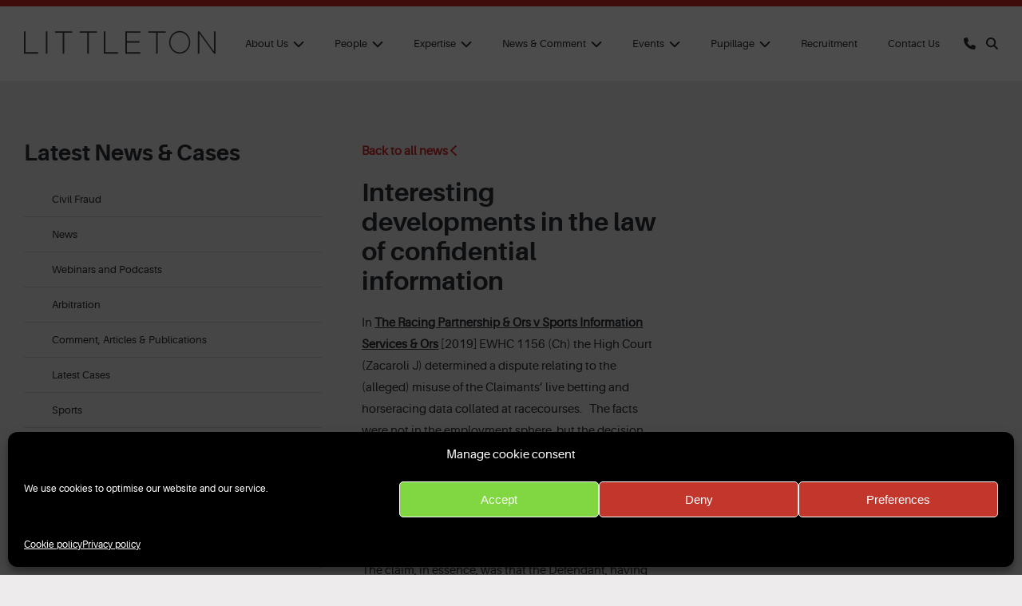

--- FILE ---
content_type: text/html; charset=UTF-8
request_url: https://littletonchambers.com/interesting-developments-in-the-law-of-confidential-information/
body_size: 21439
content:
<!DOCTYPE html>
<html lang="en">
	<head>
		<meta charset="utf-8" />
		<meta name="viewport" content="width=device-width, initial-scale=1.0"/>
		

		<link rel="shortcut icon" href="https://littletonchambers.com/wp-content/themes/littleton/icons/favicon.ico" type="image/x-icon" />
		<link rel="apple-touch-icon" sizes="57x57" href="https://littletonchambers.com/wp-content/themes/littleton/icons/apple-touch-icon-57x57.png">
		<link rel="apple-touch-icon" sizes="60x60" href="https://littletonchambers.com/wp-content/themes/littleton/icons/apple-touch-icon-60x60.png">
		<link rel="apple-touch-icon" sizes="72x72" href="https://littletonchambers.com/wp-content/themes/littleton/icons/apple-touch-icon-72x72.png">
		<link rel="apple-touch-icon" sizes="76x76" href="https://littletonchambers.com/wp-content/themes/littleton/icons/apple-touch-icon-76x76.png">
		<link rel="apple-touch-icon" sizes="114x114" href="https://littletonchambers.com/wp-content/themes/littleton/icons/apple-touch-icon-114x114.png">
		<link rel="apple-touch-icon" sizes="120x120" href="https://littletonchambers.com/wp-content/themes/littleton/icons/apple-touch-icon-120x120.png">
		<link rel="apple-touch-icon" sizes="144x144" href="https://littletonchambers.com/wp-content/themes/littleton/icons/apple-touch-icon-144x144.png">
		<link rel="apple-touch-icon" sizes="152x152" href="https://littletonchambers.com/wp-content/themes/littleton/icons/apple-touch-icon-152x152.png">
		<link rel="apple-touch-icon" sizes="180x180" href="https://littletonchambers.com/wp-content/themes/littleton/icons/apple-touch-icon-180x180.png">
		<link rel="icon" type="image/png" href="https://littletonchambers.com/wp-content/themes/littleton/icons/favicon-16x16.png" sizes="16x16">
		<link rel="icon" type="image/png" href="https://littletonchambers.com/wp-content/themes/littleton/icons/favicon-32x32.png" sizes="32x32">
		<link rel="icon" type="image/png" href="https://littletonchambers.com/wp-content/themes/littleton/icons/favicon-96x96.png" sizes="96x96">
		<link rel="icon" type="image/png" href="https://littletonchambers.com/wp-content/themes/littleton/icons/android-chrome-192x192.png" sizes="192x192">
		<link rel="stylesheet" type="text/css" href="https://littletonchambers.com/wp-content/themes/littleton/slick/slick.css">	
		<link rel="stylesheet" href="https://cdn.jsdelivr.net/npm/simplebar@latest/dist/simplebar.css">	
		<link rel="stylesheet" href="https://littletonchambers.com/wp-content/themes/littleton/font-awesome/css/all.css" type="text/css" />
		<link rel="stylesheet" href="https://littletonchambers.com/wp-content/themes/littleton/style.css" type="text/css" media="screen" />
		<link rel="alternate" type="application/rss+xml" title="Littleton Chambers RSS" href="https://littletonchambers.com/feed/" />
		<link rel="pingback" href="https://littletonchambers.com/xmlrpc.php" />
				<meta name='robots' content='index, follow, max-image-preview:large, max-snippet:-1, max-video-preview:-1' />

	<!-- This site is optimized with the Yoast SEO plugin v26.5 - https://yoast.com/wordpress/plugins/seo/ -->
	<title>Interesting developments in the law of confidential information | Littleton Chambers</title>
	<link rel="canonical" href="https://littletonchambers.com/interesting-developments-in-the-law-of-confidential-information/" />
	<meta property="og:locale" content="en_GB" />
	<meta property="og:type" content="article" />
	<meta property="og:title" content="Interesting developments in the law of confidential information | Littleton Chambers" />
	<meta property="og:description" content="In The Racing Partnership &amp; Ors v Sports Information Services &amp; Ors [2019] EWHC 1156 (Ch) the High Court (Zacaroli..." />
	<meta property="og:url" content="https://littletonchambers.com/interesting-developments-in-the-law-of-confidential-information/" />
	<meta property="og:site_name" content="Littleton Chambers" />
	<meta property="article:published_time" content="2019-11-06T00:00:00+00:00" />
	<meta name="author" content="Maddy Ilsley" />
	<meta name="twitter:card" content="summary_large_image" />
	<meta name="twitter:creator" content="@LittletonChmbrs" />
	<meta name="twitter:site" content="@LittletonChmbrs" />
	<meta name="twitter:label1" content="Written by" />
	<meta name="twitter:data1" content="Maddy Ilsley" />
	<meta name="twitter:label2" content="Estimated reading time" />
	<meta name="twitter:data2" content="8 minutes" />
	<script type="application/ld+json" class="yoast-schema-graph">{"@context":"https://schema.org","@graph":[{"@type":"Article","@id":"https://littletonchambers.com/interesting-developments-in-the-law-of-confidential-information/#article","isPartOf":{"@id":"https://littletonchambers.com/interesting-developments-in-the-law-of-confidential-information/"},"author":{"name":"Maddy Ilsley","@id":"https://littletonchambers.com/#/schema/person/9b38066fd49ea463b6ebab5d5f2de316"},"headline":"Interesting developments in the law of confidential information","datePublished":"2019-11-06T00:00:00+00:00","mainEntityOfPage":{"@id":"https://littletonchambers.com/interesting-developments-in-the-law-of-confidential-information/"},"wordCount":1628,"commentCount":0,"publisher":{"@id":"https://littletonchambers.com/#organization"},"articleSection":["Employment"],"inLanguage":"en-GB","potentialAction":[{"@type":"CommentAction","name":"Comment","target":["https://littletonchambers.com/interesting-developments-in-the-law-of-confidential-information/#respond"]}]},{"@type":"WebPage","@id":"https://littletonchambers.com/interesting-developments-in-the-law-of-confidential-information/","url":"https://littletonchambers.com/interesting-developments-in-the-law-of-confidential-information/","name":"Interesting developments in the law of confidential information | Littleton Chambers","isPartOf":{"@id":"https://littletonchambers.com/#website"},"datePublished":"2019-11-06T00:00:00+00:00","breadcrumb":{"@id":"https://littletonchambers.com/interesting-developments-in-the-law-of-confidential-information/#breadcrumb"},"inLanguage":"en-GB","potentialAction":[{"@type":"ReadAction","target":["https://littletonchambers.com/interesting-developments-in-the-law-of-confidential-information/"]}]},{"@type":"BreadcrumbList","@id":"https://littletonchambers.com/interesting-developments-in-the-law-of-confidential-information/#breadcrumb","itemListElement":[{"@type":"ListItem","position":1,"name":"Home","item":"https://littletonchambers.com/"},{"@type":"ListItem","position":2,"name":"News &#038; Comment","item":"https://littletonchambers.com/news-comment/"},{"@type":"ListItem","position":3,"name":"Interesting developments in the law of confidential information"}]},{"@type":"WebSite","@id":"https://littletonchambers.com/#website","url":"https://littletonchambers.com/","name":"Littleton Chambers","description":"","publisher":{"@id":"https://littletonchambers.com/#organization"},"potentialAction":[{"@type":"SearchAction","target":{"@type":"EntryPoint","urlTemplate":"https://littletonchambers.com/?s={search_term_string}"},"query-input":{"@type":"PropertyValueSpecification","valueRequired":true,"valueName":"search_term_string"}}],"inLanguage":"en-GB"},{"@type":"Organization","@id":"https://littletonchambers.com/#organization","name":"Littleton Chambers","url":"https://littletonchambers.com/","logo":{"@type":"ImageObject","inLanguage":"en-GB","@id":"https://littletonchambers.com/#/schema/logo/image/","url":"https://littletonchambers.com/wp-content/uploads/2020/12/Littleton-400x400-1.png","contentUrl":"https://littletonchambers.com/wp-content/uploads/2020/12/Littleton-400x400-1.png","width":400,"height":399,"caption":"Littleton Chambers"},"image":{"@id":"https://littletonchambers.com/#/schema/logo/image/"},"sameAs":["https://x.com/LittletonChmbrs","https://www.linkedin.com/company/littleton-chambers/"]},{"@type":"Person","@id":"https://littletonchambers.com/#/schema/person/9b38066fd49ea463b6ebab5d5f2de316","name":"Maddy Ilsley","image":{"@type":"ImageObject","inLanguage":"en-GB","@id":"https://littletonchambers.com/#/schema/person/image/","url":"https://secure.gravatar.com/avatar/7dcb6d7e50ef8abdf14815483146559eb5a093447e6379014706ebb0177bd526?s=96&d=mm&r=g","contentUrl":"https://secure.gravatar.com/avatar/7dcb6d7e50ef8abdf14815483146559eb5a093447e6379014706ebb0177bd526?s=96&d=mm&r=g","caption":"Maddy Ilsley"}}]}</script>
	<!-- / Yoast SEO plugin. -->


<link rel="alternate" title="oEmbed (JSON)" type="application/json+oembed" href="https://littletonchambers.com/wp-json/oembed/1.0/embed?url=https%3A%2F%2Flittletonchambers.com%2Finteresting-developments-in-the-law-of-confidential-information%2F" />
<link rel="alternate" title="oEmbed (XML)" type="text/xml+oembed" href="https://littletonchambers.com/wp-json/oembed/1.0/embed?url=https%3A%2F%2Flittletonchambers.com%2Finteresting-developments-in-the-law-of-confidential-information%2F&#038;format=xml" />
<style id='wp-img-auto-sizes-contain-inline-css' type='text/css'>
img:is([sizes=auto i],[sizes^="auto," i]){contain-intrinsic-size:3000px 1500px}
/*# sourceURL=wp-img-auto-sizes-contain-inline-css */
</style>
<style id='wp-block-library-inline-css' type='text/css'>
:root{--wp-block-synced-color:#7a00df;--wp-block-synced-color--rgb:122,0,223;--wp-bound-block-color:var(--wp-block-synced-color);--wp-editor-canvas-background:#ddd;--wp-admin-theme-color:#007cba;--wp-admin-theme-color--rgb:0,124,186;--wp-admin-theme-color-darker-10:#006ba1;--wp-admin-theme-color-darker-10--rgb:0,107,160.5;--wp-admin-theme-color-darker-20:#005a87;--wp-admin-theme-color-darker-20--rgb:0,90,135;--wp-admin-border-width-focus:2px}@media (min-resolution:192dpi){:root{--wp-admin-border-width-focus:1.5px}}.wp-element-button{cursor:pointer}:root .has-very-light-gray-background-color{background-color:#eee}:root .has-very-dark-gray-background-color{background-color:#313131}:root .has-very-light-gray-color{color:#eee}:root .has-very-dark-gray-color{color:#313131}:root .has-vivid-green-cyan-to-vivid-cyan-blue-gradient-background{background:linear-gradient(135deg,#00d084,#0693e3)}:root .has-purple-crush-gradient-background{background:linear-gradient(135deg,#34e2e4,#4721fb 50%,#ab1dfe)}:root .has-hazy-dawn-gradient-background{background:linear-gradient(135deg,#faaca8,#dad0ec)}:root .has-subdued-olive-gradient-background{background:linear-gradient(135deg,#fafae1,#67a671)}:root .has-atomic-cream-gradient-background{background:linear-gradient(135deg,#fdd79a,#004a59)}:root .has-nightshade-gradient-background{background:linear-gradient(135deg,#330968,#31cdcf)}:root .has-midnight-gradient-background{background:linear-gradient(135deg,#020381,#2874fc)}:root{--wp--preset--font-size--normal:16px;--wp--preset--font-size--huge:42px}.has-regular-font-size{font-size:1em}.has-larger-font-size{font-size:2.625em}.has-normal-font-size{font-size:var(--wp--preset--font-size--normal)}.has-huge-font-size{font-size:var(--wp--preset--font-size--huge)}.has-text-align-center{text-align:center}.has-text-align-left{text-align:left}.has-text-align-right{text-align:right}.has-fit-text{white-space:nowrap!important}#end-resizable-editor-section{display:none}.aligncenter{clear:both}.items-justified-left{justify-content:flex-start}.items-justified-center{justify-content:center}.items-justified-right{justify-content:flex-end}.items-justified-space-between{justify-content:space-between}.screen-reader-text{border:0;clip-path:inset(50%);height:1px;margin:-1px;overflow:hidden;padding:0;position:absolute;width:1px;word-wrap:normal!important}.screen-reader-text:focus{background-color:#ddd;clip-path:none;color:#444;display:block;font-size:1em;height:auto;left:5px;line-height:normal;padding:15px 23px 14px;text-decoration:none;top:5px;width:auto;z-index:100000}html :where(.has-border-color){border-style:solid}html :where([style*=border-top-color]){border-top-style:solid}html :where([style*=border-right-color]){border-right-style:solid}html :where([style*=border-bottom-color]){border-bottom-style:solid}html :where([style*=border-left-color]){border-left-style:solid}html :where([style*=border-width]){border-style:solid}html :where([style*=border-top-width]){border-top-style:solid}html :where([style*=border-right-width]){border-right-style:solid}html :where([style*=border-bottom-width]){border-bottom-style:solid}html :where([style*=border-left-width]){border-left-style:solid}html :where(img[class*=wp-image-]){height:auto;max-width:100%}:where(figure){margin:0 0 1em}html :where(.is-position-sticky){--wp-admin--admin-bar--position-offset:var(--wp-admin--admin-bar--height,0px)}@media screen and (max-width:600px){html :where(.is-position-sticky){--wp-admin--admin-bar--position-offset:0px}}
/*wp_block_styles_on_demand_placeholder:696ae9ca4f78a*/
/*# sourceURL=wp-block-library-inline-css */
</style>
<style id='classic-theme-styles-inline-css' type='text/css'>
/*! This file is auto-generated */
.wp-block-button__link{color:#fff;background-color:#32373c;border-radius:9999px;box-shadow:none;text-decoration:none;padding:calc(.667em + 2px) calc(1.333em + 2px);font-size:1.125em}.wp-block-file__button{background:#32373c;color:#fff;text-decoration:none}
/*# sourceURL=/wp-includes/css/classic-themes.min.css */
</style>
<link rel='stylesheet' id='contact-form-7-css' href='https://littletonchambers.com/wp-content/plugins/contact-form-7/includes/css/styles.css?ver=6.1.4' type='text/css' media='all' />
<link rel='stylesheet' id='ctf_styles-css' href='https://littletonchambers.com/wp-content/plugins/custom-twitter-feeds-pro/css/ctf-styles.min.css?ver=2.5.2' type='text/css' media='all' />
<link rel='stylesheet' id='sqe-lawyers-public-css-css' href='https://littletonchambers.com/wp-content/plugins/sqe-lawyers-master/public/css/sqe-lawyers.css?ver=1721150679' type='text/css' media='all' />
<link rel='stylesheet' id='cmplz-general-css' href='https://littletonchambers.com/wp-content/plugins/complianz-gdpr/assets/css/cookieblocker.min.css?ver=1764915007' type='text/css' media='all' />
<link rel='stylesheet' id='custom-style-css' href='https://littletonchambers.com/wp-content/themes/littleton/assets/css/littleton.css?ver=1741194942' type='text/css' media='all' />
<link rel='stylesheet' id='wpdreams-asl-basic-css' href='https://littletonchambers.com/wp-content/plugins/ajax-search-lite/css/style.basic.css?ver=4.13.4' type='text/css' media='all' />
<style id='wpdreams-asl-basic-inline-css' type='text/css'>

					div[id*='ajaxsearchlitesettings'].searchsettings .asl_option_inner label {
						font-size: 0px !important;
						color: rgba(0, 0, 0, 0);
					}
					div[id*='ajaxsearchlitesettings'].searchsettings .asl_option_inner label:after {
						font-size: 11px !important;
						position: absolute;
						top: 0;
						left: 0;
						z-index: 1;
					}
					.asl_w_container {
						width: 100%;
						margin: 0px 0px 0px 0px;
						min-width: 200px;
					}
					div[id*='ajaxsearchlite'].asl_m {
						width: 100%;
					}
					div[id*='ajaxsearchliteres'].wpdreams_asl_results div.resdrg span.highlighted {
						font-weight: bold;
						color: rgba(217, 49, 43, 1);
						background-color: rgba(238, 238, 238, 1);
					}
					div[id*='ajaxsearchliteres'].wpdreams_asl_results .results img.asl_image {
						width: 70px;
						height: 70px;
						object-fit: cover;
					}
					div[id*='ajaxsearchlite'].asl_r .results {
						max-height: none;
					}
					div[id*='ajaxsearchlite'].asl_r {
						position: absolute;
					}
				
						div.asl_r.asl_w.vertical .results .item::after {
							display: block;
							position: absolute;
							bottom: 0;
							content: '';
							height: 1px;
							width: 100%;
							background: #D8D8D8;
						}
						div.asl_r.asl_w.vertical .results .item.asl_last_item::after {
							display: none;
						}
					 div.asl_r .results .item .asl_content h3, div.asl_r .results .item .asl_content h3 a {
    color: #d52a2a;
}

div.asl_r .results .item .asl_content h3, div.asl_r .results .item .asl_content h3 a:hover {
    color: #111;
}
/*# sourceURL=wpdreams-asl-basic-inline-css */
</style>
<link rel='stylesheet' id='wpdreams-asl-instance-css' href='https://littletonchambers.com/wp-content/plugins/ajax-search-lite/css/style-underline.css?ver=4.13.4' type='text/css' media='all' />
<link rel='stylesheet' id='simple-favorites-css' href='https://littletonchambers.com/wp-content/plugins/favorites/assets/css/favorites.css?ver=2.3.6' type='text/css' media='all' />
<link rel='stylesheet' id='tablepress-default-css' href='https://littletonchambers.com/wp-content/plugins/tablepress/css/build/default.css?ver=3.2.5' type='text/css' media='all' />
<script type="text/javascript" src="https://littletonchambers.com/wp-content/plugins/google-analytics-premium/assets/js/frontend-gtag.min.js?ver=9.11.1" id="monsterinsights-frontend-script-js" async="async" data-wp-strategy="async"></script>
<script data-cfasync="false" data-wpfc-render="false" type="text/javascript" id='monsterinsights-frontend-script-js-extra'>/* <![CDATA[ */
var monsterinsights_frontend = {"js_events_tracking":"true","download_extensions":"doc,pdf,ppt,zip,xls,docx,pptx,xlsx","inbound_paths":"[{\"path\":\"\\\/go\\\/\",\"label\":\"affiliate\"},{\"path\":\"\\\/recommend\\\/\",\"label\":\"affiliate\"}]","home_url":"https:\/\/littletonchambers.com","hash_tracking":"false","v4_id":"G-CL9D248NRZ"};/* ]]> */
</script>
<script type="text/javascript" src="https://littletonchambers.com/wp-includes/js/jquery/jquery.min.js?ver=3.7.1" id="jquery-core-js"></script>
<script type="text/javascript" src="https://littletonchambers.com/wp-includes/js/jquery/jquery-migrate.min.js?ver=3.4.1" id="jquery-migrate-js"></script>
<script type="text/javascript" id="search-filter-plugin-build-js-extra">
/* <![CDATA[ */
var SF_LDATA = {"ajax_url":"https://littletonchambers.com/wp-admin/admin-ajax.php","home_url":"https://littletonchambers.com/","extensions":[]};
//# sourceURL=search-filter-plugin-build-js-extra
/* ]]> */
</script>
<script type="text/javascript" src="https://littletonchambers.com/wp-content/plugins/search-filter-pro/public/assets/js/search-filter-build.min.js?ver=2.5.21" id="search-filter-plugin-build-js"></script>
<script type="text/javascript" src="https://littletonchambers.com/wp-content/plugins/search-filter-pro/public/assets/js/chosen.jquery.min.js?ver=2.5.21" id="search-filter-plugin-chosen-js"></script>
<script type="text/javascript" id="favorites-js-extra">
/* <![CDATA[ */
var favorites_data = {"ajaxurl":"https://littletonchambers.com/wp-admin/admin-ajax.php","nonce":"e5b061af79","favorite":"Add To Shortlist","favorited":"Added To Shortlist","includecount":"","indicate_loading":"","loading_text":"Loading","loading_image":"","loading_image_active":"","loading_image_preload":"","cache_enabled":"1","button_options":{"button_type":"custom","custom_colors":false,"box_shadow":false,"include_count":false,"default":{"background_default":false,"border_default":false,"text_default":false,"icon_default":false,"count_default":false},"active":{"background_active":false,"border_active":false,"text_active":false,"icon_active":false,"count_active":false}},"authentication_modal_content":"\u003Cp\u003EPlease login to add favorites.\u003C/p\u003E\u003Cp\u003E\u003Ca href=\"#\" data-favorites-modal-close\u003EDismiss this notice\u003C/a\u003E\u003C/p\u003E","authentication_redirect":"","dev_mode":"","logged_in":"","user_id":"0","authentication_redirect_url":"https://littletonchambers.com/wp-login.php"};
//# sourceURL=favorites-js-extra
/* ]]> */
</script>
<script type="text/javascript" src="https://littletonchambers.com/wp-content/plugins/favorites/assets/js/favorites.min.js?ver=2.3.6" id="favorites-js"></script>
<link rel="https://api.w.org/" href="https://littletonchambers.com/wp-json/" /><link rel="alternate" title="JSON" type="application/json" href="https://littletonchambers.com/wp-json/wp/v2/posts/1693" /><meta name="generator" content="WordPress 6.9" />
<!-- Custom Twitter Feeds CSS -->
<style type='text/css'>
.ctf-carousel .ctf-owl-nav .ctf-owl-prev {
    left: -30px;
}

.ctf-carousel .ctf-owl-nav .ctf-owl-next {
    right: -30px;
}
</style>
			<style>.cmplz-hidden {
					display: none !important;
				}</style>				<link rel="preconnect" href="https://fonts.gstatic.com" crossorigin />
				<link rel="preload" as="style" href="//fonts.googleapis.com/css?family=Open+Sans&display=swap" />
								<link rel="stylesheet" href="//fonts.googleapis.com/css?family=Open+Sans&display=swap" media="all" />
				<style id="yellow-pencil">
/*
	The following CSS generated by YellowPencil Plugin.
	https://yellowpencil.waspthemes.com
*/
.nav .sub-menu ul{margin-left:-35px!important;margin-top:-30px!important;}.nav .sub-menu .sub-menu a{background-color:#2b2e35!important;}.nav .sub-menu .sub-menu a:hover{background-color:#d52a2a!important;}.container .inner .three-grid .tg-col p a .person{width:420px !important;}.three-grid p .person{max-height:100%;}
</style>		
	</head>

	<body data-cmplz=1 class="wp-singular post-template-default single single-post postid-1693 single-format-standard wp-theme-littleton">
		
		
			<div class="panel">
		<div class="inner">
			<div class="asl_w_container asl_w_container_1" data-id="1" data-instance="1">
	<div id='ajaxsearchlite1'
		data-id="1"
		data-instance="1"
		class="asl_w asl_m asl_m_1 asl_m_1_1">
		<div class="probox">

	
	<div class='prosettings' style='display:none;' data-opened=0>
				<div class='innericon'>
			<svg version="1.1" xmlns="http://www.w3.org/2000/svg" xmlns:xlink="http://www.w3.org/1999/xlink" x="0px" y="0px" width="22" height="22" viewBox="0 0 512 512" enable-background="new 0 0 512 512" xml:space="preserve">
					<polygon transform = "rotate(90 256 256)" points="142.332,104.886 197.48,50 402.5,256 197.48,462 142.332,407.113 292.727,256 "/>
				</svg>
		</div>
	</div>

	
	
	<div class='proinput'>
		<form role="search" action='#' autocomplete="off"
				aria-label="Search form">
			<input aria-label="Search input"
					type='search' class='orig'
					tabindex="0"
					name='phrase'
					placeholder='Search here..'
					value=''
					autocomplete="off"/>
			<input aria-label="Search autocomplete input"
					type='text'
					class='autocomplete'
					tabindex="-1"
					name='phrase'
					value=''
					autocomplete="off" disabled/>
			<input type='submit' value="Start search" style='width:0; height: 0; visibility: hidden;'>
		</form>
	</div>

	
	
	<button class='promagnifier' tabindex="0" aria-label="Search magnifier button">
				<span class='innericon' style="display:block;">
			<svg version="1.1" xmlns="http://www.w3.org/2000/svg" xmlns:xlink="http://www.w3.org/1999/xlink" x="0px" y="0px" width="22" height="22" viewBox="0 0 512 512" enable-background="new 0 0 512 512" xml:space="preserve">
					<path d="M460.355,421.59L353.844,315.078c20.041-27.553,31.885-61.437,31.885-98.037
						C385.729,124.934,310.793,50,218.686,50C126.58,50,51.645,124.934,51.645,217.041c0,92.106,74.936,167.041,167.041,167.041
						c34.912,0,67.352-10.773,94.184-29.158L419.945,462L460.355,421.59z M100.631,217.041c0-65.096,52.959-118.056,118.055-118.056
						c65.098,0,118.057,52.959,118.057,118.056c0,65.096-52.959,118.056-118.057,118.056C153.59,335.097,100.631,282.137,100.631,217.041
						z"/>
				</svg>
		</span>
	</button>

	
	
	<div class='proloading'>

		<div class="asl_loader"><div class="asl_loader-inner asl_simple-circle"></div></div>

			</div>

			<div class='proclose'>
			<svg version="1.1" xmlns="http://www.w3.org/2000/svg" xmlns:xlink="http://www.w3.org/1999/xlink" x="0px"
				y="0px"
				width="12" height="12" viewBox="0 0 512 512" enable-background="new 0 0 512 512"
				xml:space="preserve">
				<polygon points="438.393,374.595 319.757,255.977 438.378,137.348 374.595,73.607 255.995,192.225 137.375,73.622 73.607,137.352 192.246,255.983 73.622,374.625 137.352,438.393 256.002,319.734 374.652,438.378 "/>
			</svg>
		</div>
	
	
</div>	</div>
	<div class='asl_data_container' style="display:none !important;">
		<div class="asl_init_data wpdreams_asl_data_ct"
	style="display:none !important;"
	id="asl_init_id_1"
	data-asl-id="1"
	data-asl-instance="1"
	data-settings="{&quot;homeurl&quot;:&quot;https:\/\/littletonchambers.com\/&quot;,&quot;resultstype&quot;:&quot;vertical&quot;,&quot;resultsposition&quot;:&quot;hover&quot;,&quot;itemscount&quot;:4,&quot;charcount&quot;:0,&quot;highlight&quot;:false,&quot;highlightWholewords&quot;:true,&quot;singleHighlight&quot;:false,&quot;scrollToResults&quot;:{&quot;enabled&quot;:false,&quot;offset&quot;:0},&quot;resultareaclickable&quot;:1,&quot;autocomplete&quot;:{&quot;enabled&quot;:false,&quot;lang&quot;:&quot;en&quot;,&quot;trigger_charcount&quot;:0},&quot;mobile&quot;:{&quot;menu_selector&quot;:&quot;#menu-toggle&quot;},&quot;trigger&quot;:{&quot;click&quot;:&quot;ajax_search&quot;,&quot;click_location&quot;:&quot;same&quot;,&quot;update_href&quot;:false,&quot;return&quot;:&quot;ajax_search&quot;,&quot;return_location&quot;:&quot;same&quot;,&quot;facet&quot;:false,&quot;type&quot;:true,&quot;redirect_url&quot;:&quot;?s={phrase}&quot;,&quot;delay&quot;:300},&quot;animations&quot;:{&quot;pc&quot;:{&quot;settings&quot;:{&quot;anim&quot;:&quot;fadedrop&quot;,&quot;dur&quot;:300},&quot;results&quot;:{&quot;anim&quot;:&quot;fadedrop&quot;,&quot;dur&quot;:300},&quot;items&quot;:&quot;voidanim&quot;},&quot;mob&quot;:{&quot;settings&quot;:{&quot;anim&quot;:&quot;fadedrop&quot;,&quot;dur&quot;:300},&quot;results&quot;:{&quot;anim&quot;:&quot;fadedrop&quot;,&quot;dur&quot;:300},&quot;items&quot;:&quot;voidanim&quot;}},&quot;autop&quot;:{&quot;state&quot;:true,&quot;phrase&quot;:&quot;&quot;,&quot;count&quot;:&quot;1&quot;},&quot;resPage&quot;:{&quot;useAjax&quot;:false,&quot;selector&quot;:&quot;#main&quot;,&quot;trigger_type&quot;:true,&quot;trigger_facet&quot;:true,&quot;trigger_magnifier&quot;:false,&quot;trigger_return&quot;:false},&quot;resultsSnapTo&quot;:&quot;left&quot;,&quot;results&quot;:{&quot;width&quot;:&quot;auto&quot;,&quot;width_tablet&quot;:&quot;auto&quot;,&quot;width_phone&quot;:&quot;auto&quot;},&quot;settingsimagepos&quot;:&quot;right&quot;,&quot;closeOnDocClick&quot;:true,&quot;overridewpdefault&quot;:true,&quot;override_method&quot;:&quot;get&quot;}"></div>
	<div id="asl_hidden_data">
		<svg style="position:absolute" height="0" width="0">
			<filter id="aslblur">
				<feGaussianBlur in="SourceGraphic" stdDeviation="4"/>
			</filter>
		</svg>
		<svg style="position:absolute" height="0" width="0">
			<filter id="no_aslblur"></filter>
		</svg>
	</div>
	</div>

	<div id='ajaxsearchliteres1'
	class='vertical wpdreams_asl_results asl_w asl_r asl_r_1 asl_r_1_1'>

	
	<div class="results">

		
		<div class="resdrg">
		</div>

		
	</div>

	
	
</div>

	<div id='__original__ajaxsearchlitesettings1'
		data-id="1"
		class="searchsettings wpdreams_asl_settings asl_w asl_s asl_s_1">
		<form name='options'
		aria-label="Search settings form"
		autocomplete = 'off'>

	
	
	<input type="hidden" name="filters_changed" style="display:none;" value="0">
	<input type="hidden" name="filters_initial" style="display:none;" value="1">

	<div class="asl_option_inner hiddend">
		<input type='hidden' name='qtranslate_lang' id='qtranslate_lang'
				value='0'/>
	</div>

	
	
	<fieldset class="asl_sett_scroll">
		<legend style="display: none;">Generic selectors</legend>
		<div class="asl_option" tabindex="0">
			<div class="asl_option_inner">
				<input type="checkbox" value="exact"
						aria-label="Exact matches only"
						name="asl_gen[]" />
				<div class="asl_option_checkbox"></div>
			</div>
			<div class="asl_option_label">
				Exact matches only			</div>
		</div>
		<div class="asl_option" tabindex="0">
			<div class="asl_option_inner">
				<input type="checkbox" value="title"
						aria-label="Search in title"
						name="asl_gen[]"  checked="checked"/>
				<div class="asl_option_checkbox"></div>
			</div>
			<div class="asl_option_label">
				Search in title			</div>
		</div>
		<div class="asl_option" tabindex="0">
			<div class="asl_option_inner">
				<input type="checkbox" value="content"
						aria-label="Search in content"
						name="asl_gen[]"  checked="checked"/>
				<div class="asl_option_checkbox"></div>
			</div>
			<div class="asl_option_label">
				Search in content			</div>
		</div>
		<div class="asl_option_inner hiddend">
			<input type="checkbox" value="excerpt"
					aria-label="Search in excerpt"
					name="asl_gen[]"  checked="checked"/>
			<div class="asl_option_checkbox"></div>
		</div>
	</fieldset>
	<fieldset class="asl_sett_scroll">
		<legend style="display: none;">Post Type Selectors</legend>
					<div class="asl_option" tabindex="0">
				<div class="asl_option_inner">
					<input type="checkbox" value="post"
							aria-label="Search in posts"
							name="customset[]" checked="checked"/>
					<div class="asl_option_checkbox"></div>
				</div>
				<div class="asl_option_label">
					Search in posts				</div>
			</div>
						<div class="asl_option" tabindex="0">
				<div class="asl_option_inner">
					<input type="checkbox" value="page"
							aria-label="Search in pages"
							name="customset[]" checked="checked"/>
					<div class="asl_option_checkbox"></div>
				</div>
				<div class="asl_option_label">
					Search in pages				</div>
			</div>
						<div class="asl_option_inner hiddend">
				<input type="checkbox" value="people"
						aria-label="Hidden option, ignore please"
						name="customset[]" checked="checked"/>
			</div>
						<div class="asl_option_inner hiddend">
				<input type="checkbox" value="art"
						aria-label="Hidden option, ignore please"
						name="customset[]" checked="checked"/>
			</div>
				</fieldset>
	</form>
	</div>
</div>
		</div>
	</div>
		<header>
			<div class="inner">
				<div class="logo">
					<a href="https://littletonchambers.com"><img src="https://littletonchambers.com/wp-content/themes/littleton/images/logo.svg" alt="Littleton Chambers" /></a>
				</div>
				<div class="icons">
					<a href="tel:020 7797 8600"><span class="fa fa-phone callus"></span></a>
					<span class="fa fa-search searchp flip"></span>
				</div>
				<nav>
					<a class="toggleMenu" href="#" style="display: none; "><span class="burger">&equiv;</span></a>
					<ul class="nav"><li id="menu-item-29" class="menu-item menu-item-type-post_type menu-item-object-page menu-item-has-children menu-item-29"><a href="https://littletonchambers.com/about-us/">About Us</a>
<ul class="sub-menu">
	<li id="menu-item-474" class="menu-item menu-item-type-post_type menu-item-object-page menu-item-474"><a href="https://littletonchambers.com/about-us/client-care/">Client Care</a></li>
	<li id="menu-item-475" class="menu-item menu-item-type-post_type menu-item-object-page menu-item-475"><a href="https://littletonchambers.com/about-us/corporate-social-responsibility/">CSR</a></li>
	<li id="menu-item-2230" class="menu-item menu-item-type-post_type menu-item-object-page menu-item-2230"><a href="https://littletonchambers.com/diversity-data/">Diversity Data</a></li>
	<li id="menu-item-476" class="menu-item menu-item-type-post_type menu-item-object-page menu-item-476"><a href="https://littletonchambers.com/about-us/equality-diversity/">Equality &#038; Diversity</a></li>
	<li id="menu-item-477" class="menu-item menu-item-type-post_type menu-item-object-page menu-item-477"><a href="https://littletonchambers.com/about-us/about-us-child/">How We Work</a></li>
	<li id="menu-item-478" class="menu-item menu-item-type-post_type menu-item-object-page menu-item-478"><a href="https://littletonchambers.com/about-us/contractual-terms/">Contractual Terms</a></li>
	<li id="menu-item-479" class="menu-item menu-item-type-post_type menu-item-object-page menu-item-479"><a href="https://littletonchambers.com/about-us/information-barriers/">Information Barriers</a></li>
	<li id="menu-item-480" class="menu-item menu-item-type-post_type menu-item-object-page menu-item-480"><a href="https://littletonchambers.com/about-us/inspire-sports-initiative/">Inspire Sports Law Initiative</a></li>
	<li id="menu-item-481" class="menu-item menu-item-type-post_type menu-item-object-page menu-item-481"><a href="https://littletonchambers.com/about-us/privacy-notice/">Privacy Notice</a></li>
	<li id="menu-item-482" class="menu-item menu-item-type-post_type menu-item-object-page menu-item-482"><a href="https://littletonchambers.com/about-us/public-access/">Public Access</a></li>
	<li id="menu-item-483" class="menu-item menu-item-type-post_type menu-item-object-page menu-item-483"><a href="https://littletonchambers.com/about-us/wellbeing-in-chambers/">Wellbeing in Chambers</a></li>
</ul>
</li>
<li id="menu-item-28" class="menu-item menu-item-type-post_type menu-item-object-page menu-item-has-children menu-item-28"><a href="https://littletonchambers.com/people/">People</a>
<ul class="sub-menu">
	<li id="menu-item-682" class="menu-item menu-item-type-custom menu-item-object-custom menu-item-682"><a href="https://littletonchambers.com/people/">Barristers</a></li>
	<li id="menu-item-2436" class="menu-item menu-item-type-custom menu-item-object-custom menu-item-2436"><a href="https://littletonchambers.com/staff-search/senior-management/">Senior Management</a></li>
	<li id="menu-item-2435" class="menu-item menu-item-type-custom menu-item-object-custom menu-item-2435"><a href="https://littletonchambers.com/staff-search/clerks/">Clerks</a></li>
	<li id="menu-item-625" class="menu-item menu-item-type-custom menu-item-object-custom menu-item-625"><a href="https://littletonchambers.com/staff">Staff</a></li>
</ul>
</li>
<li id="menu-item-27" class="menu-item menu-item-type-post_type menu-item-object-page menu-item-has-children menu-item-27"><a href="https://littletonchambers.com/expertise/">Expertise</a>
<ul class="sub-menu">
	<li id="menu-item-484" class="menu-item menu-item-type-post_type menu-item-object-page menu-item-484"><a href="https://littletonchambers.com/expertise/arbitration/">Arbitration</a></li>
	<li id="menu-item-485" class="menu-item menu-item-type-post_type menu-item-object-page menu-item-485"><a href="https://littletonchambers.com/expertise/civil-fraud/">Civil Fraud</a></li>
	<li id="menu-item-486" class="menu-item menu-item-type-post_type menu-item-object-page menu-item-486"><a href="https://littletonchambers.com/expertise/commercial-litigation/">Commercial Litigation</a></li>
	<li id="menu-item-487" class="menu-item menu-item-type-post_type menu-item-object-page menu-item-487"><a href="https://littletonchambers.com/expertise/company-law/">Company Law</a></li>
	<li id="menu-item-488" class="menu-item menu-item-type-post_type menu-item-object-page menu-item-488"><a href="https://littletonchambers.com/expertise/employment/">Employment</a></li>
	<li id="menu-item-489" class="menu-item menu-item-type-post_type menu-item-object-page menu-item-489"><a href="https://littletonchambers.com/expertise/injunctions/">Injunctions</a></li>
	<li id="menu-item-490" class="menu-item menu-item-type-post_type menu-item-object-page menu-item-490"><a href="https://littletonchambers.com/expertise/insolvency/">Insolvency</a></li>
	<li id="menu-item-491" class="menu-item menu-item-type-post_type menu-item-object-page menu-item-has-children menu-item-491"><a href="https://littletonchambers.com/expertise/international-offshore/">International &#038; Offshore</a>
	<ul class="sub-menu">
		<li id="menu-item-2925" class="menu-item menu-item-type-post_type menu-item-object-page menu-item-2925"><a href="https://littletonchambers.com/expertise/russian-fsu-disputes/">Russian &#038; FSU Disputes</a></li>
	</ul>
</li>
	<li id="menu-item-492" class="menu-item menu-item-type-post_type menu-item-object-page menu-item-492"><a href="https://littletonchambers.com/expertise/investigations/">Investigations</a></li>
	<li id="menu-item-540" class="menu-item menu-item-type-post_type menu-item-object-page menu-item-540"><a href="https://littletonchambers.com/expertise/mediation/">Mediation</a></li>
	<li id="menu-item-539" class="menu-item menu-item-type-post_type menu-item-object-page menu-item-539"><a href="https://littletonchambers.com/expertise/partnership-llp/">Partnership &#038; LLP</a></li>
	<li id="menu-item-538" class="menu-item menu-item-type-post_type menu-item-object-page menu-item-538"><a href="https://littletonchambers.com/expertise/professional-discipline/">Professional Discipline</a></li>
	<li id="menu-item-537" class="menu-item menu-item-type-post_type menu-item-object-page menu-item-537"><a href="https://littletonchambers.com/expertise/public-law-human-rights/">Public Law &#038; Human Rights</a></li>
	<li id="menu-item-536" class="menu-item menu-item-type-post_type menu-item-object-page menu-item-536"><a href="https://littletonchambers.com/expertise/sport/">Sport</a></li>
</ul>
</li>
<li id="menu-item-30" class="menu-item menu-item-type-post_type menu-item-object-page current_page_parent menu-item-has-children menu-item-30"><a href="https://littletonchambers.com/news-comment/">News &#038; Comment</a>
<ul class="sub-menu">
	<li id="menu-item-2394" class="menu-item menu-item-type-post_type menu-item-object-page current_page_parent menu-item-2394"><a href="https://littletonchambers.com/news-comment/">Chambers News</a></li>
	<li id="menu-item-2395" class="menu-item menu-item-type-custom menu-item-object-custom menu-item-2395"><a href="https://littletonchambers.com/category/cases/">Latest Cases</a></li>
	<li id="menu-item-2443" class="menu-item menu-item-type-taxonomy menu-item-object-custom_cat_art menu-item-2443"><a href="https://littletonchambers.com/custom_cat_art/comment/">Comment, Articles &amp; Publications</a></li>
</ul>
</li>
<li id="menu-item-166" class="menu-item menu-item-type-custom menu-item-object-custom menu-item-has-children menu-item-166"><a href="https://littletonchambers.com/events">Events</a>
<ul class="sub-menu">
	<li id="menu-item-5817" class="menu-item menu-item-type-custom menu-item-object-custom menu-item-5817"><a href="https://littletonchambers.com/events?date=future">Future events</a></li>
	<li id="menu-item-5816" class="menu-item menu-item-type-custom menu-item-object-custom menu-item-5816"><a href="https://littletonchambers.com/events?date=past">Past events</a></li>
	<li id="menu-item-165" class="menu-item menu-item-type-custom menu-item-object-custom menu-item-165"><a href="https://littletonchambers.com/custom_cat_art/webinars/">Webinars</a></li>
	<li id="menu-item-5815" class="menu-item menu-item-type-taxonomy menu-item-object-custom_cat_events menu-item-5815"><a href="https://littletonchambers.com/custom_cat_events/talks/">Talks</a></li>
	<li id="menu-item-2743" class="menu-item menu-item-type-custom menu-item-object-custom menu-item-2743"><a href="https://littletonchambers.com/custom_cat_art/podcasts/">Podcasts</a></li>
</ul>
</li>
<li id="menu-item-541" class="menu-item menu-item-type-post_type menu-item-object-page menu-item-has-children menu-item-541"><a href="https://littletonchambers.com/pupillage/">Pupillage</a>
<ul class="sub-menu">
	<li id="menu-item-546" class="menu-item menu-item-type-post_type menu-item-object-page menu-item-546"><a href="https://littletonchambers.com/pupillage/what-pupillage-involves/">What Pupillage Involves</a></li>
	<li id="menu-item-542" class="menu-item menu-item-type-post_type menu-item-object-page menu-item-542"><a href="https://littletonchambers.com/pupillage/funding/">Funding</a></li>
	<li id="menu-item-4038" class="menu-item menu-item-type-post_type menu-item-object-page menu-item-4038"><a href="https://littletonchambers.com/pupillage/application-selections/">Application &#038; Selections</a></li>
	<li id="menu-item-544" class="menu-item menu-item-type-post_type menu-item-object-page menu-item-544"><a href="https://littletonchambers.com/pupillage/tenancy/">Tenancy Post Pupillage</a></li>
	<li id="menu-item-4039" class="menu-item menu-item-type-post_type menu-item-object-page menu-item-4039"><a href="https://littletonchambers.com/pupillage/bridging-the-bar/">Bridging the Bar &#038; 10K Black Interns</a></li>
	<li id="menu-item-543" class="menu-item menu-item-type-post_type menu-item-object-page menu-item-543"><a href="https://littletonchambers.com/pupillage/pupils-view/">Pupil’s View</a></li>
</ul>
</li>
<li id="menu-item-26" class="menu-item menu-item-type-post_type menu-item-object-page menu-item-26"><a href="https://littletonchambers.com/recruitment/">Recruitment</a></li>
<li id="menu-item-25" class="menu-item menu-item-type-post_type menu-item-object-page menu-item-25"><a href="https://littletonchambers.com/contact/">Contact Us</a></li>
</ul>	
				</nav>

				<div class="cf"></div>
			</div>
		</header>

	<section class="container">
		<div class="inner">
			
			
			
			<div class="three-grid">

				<div class="three-col sidemenu">
	<h2>Latest News & Cases</h2>

<ul>				
	<li class="parent"><a href="https://littletonchambers.com/category/civil-fraud/">Civil Fraud</a></li><li><a href="https://littletonchambers.com/category/news/">News</a></li><li><a href="https://littletonchambers.com/category/webinars-and-podcasts/">Webinars and Podcasts</a></li><li><a href="https://littletonchambers.com/category/arbitration/">Arbitration</a></li><li><a href="https://littletonchambers.com/category/comment-articles-publications/">Comment, Articles &amp; Publications</a></li><li><a href="https://littletonchambers.com/category/cases/">Latest Cases</a></li><li><a href="https://littletonchambers.com/category/sports/">Sports</a></li><li><a href="https://littletonchambers.com/category/employment/">Employment</a></li><li><a href="https://littletonchambers.com/category/public-law-human-rights/">Public Law &amp; Human Rights</a></li><li><a href="https://littletonchambers.com/category/professional-discipline/">Professional Discipline</a></li><li><a href="https://littletonchambers.com/category/commercial-law/">Commercial Litigation</a></li><li><a href="https://littletonchambers.com/category/international-offshore/">International &amp; Offshore</a></li><li><a href="https://littletonchambers.com/category/injunctions/">Injunctions</a></li><li><a href="https://littletonchambers.com/category/partnership-llp/">Partnership &amp; LLP</a></li><li><a href="https://littletonchambers.com/category/insolvency/">Insolvency</a></li><li><a href="https://littletonchambers.com/category/mediation/">Mediation</a></li><li><a href="https://littletonchambers.com/category/investigations/">Investigations</a></li><li><a href="https://littletonchambers.com/category/company-law/">Company Law</a></li>			
					</ul>

			
					
					
				</div>

				<div class="three-col">

					<a class="backto" href="https://littletonchambers.com/news-cases">Back to all news <i class="fas fa-chevron-left"></i></a>
						
					<h1>Interesting developments in the law of confidential information</h1>

						<p>In <strong><u>The Racing Partnership &amp; Ors v Sports Information Services &amp; Ors</u></strong> [2019] EWHC 1156 (Ch) the High Court (Zacaroli J) determined a dispute relating to the (alleged) misuse of the Claimants&rsquo; live betting and horseracing data collated at racecourses.&nbsp; &nbsp;The facts were not in the employment sphere, but the decision raises a number of interesting issues that will impact upon employee competition cases involving confidential information.</p>
<p><strong>The facts in brief</strong></p>
<p>The claim, in essence, was that the Defendant, having lost the right to collect and distribute data from various race courses on 1 January 2017, continued to do so in ways which involved infringing (amongst other things) the Claimants&#8217; confidence. The overarching claim was that the Defendant conspired with others to injure the Claimants by unlawful means.&nbsp;&nbsp;</p>
<p>For reasons that are specific to the way in which betting on horse racing occurs, there is a commercial value in being able to collate and distribute certain data relating to races in real time to off-course bookmakers. For that reason, the Claimants (and the Defendant until 1 January 2017) are (and were) willing to pay substantial sums to the owners of racecourses to be allowed the exclusive right to collate and distribute such information to off-course bookmakers. The value in the information is short-lived: its value lasts for a matter of minutes only, most of which does not extend beyond the start of the race.</p>
<p><strong>The interesting areas</strong></p>
<p>In determining that the Defendant had breached the Claimants&rsquo; confidence, the Court applied the classic three stage test from <strong><u>Coco v Clark </u></strong>[1969] RPC 41: (i) the information had the necessary quality of confidence; (ii) the information was imparted in circumstances importing an obligation of confidence; and (iii) there was an unauthorised use by the Defendant to the detriment of Claimants.</p>
<p>There are three particularly interesting aspects to the decision in the context of employee competition cases:</p>
<ol>
<li>The importance of commercial value to establishing the necessary quality of confidence;</li>
<li>The objective test applied to determining whether the information was imparted in circumstances importing an obligation of confidence; and</li>
<li>The different knowledge test applied to the claim in unlawful means conspiracy.</li>
</ol>
<p><em><strong>1. Commercial Value</strong></em></p>
<p>A horserace is a public event: members of the public are invited to attend, and information relating to events on-course is put into the public domain almost instantaneously, including by way of TV coverage.&nbsp; At first blush, it therefore seems surprising that the data relied upon by the Claimants was confidential.&nbsp;</p>
<p>In finding that the information did have the necessary quality of confidence, the Court focused on the short period of time prior to the start of the race when off-course bookmakers needed the information.&nbsp; The Defendant argued that the fact that: (i) the information was visible to everyone (potentially thousands) on the racecourse, meant that it did not have the necessary quality of confidence; and (ii) some racecourses did not restrict the use of the information by those attending a race (although others did) meant that there was no &ldquo;<em>general obligation of confidence</em>&rdquo;.&nbsp;</p>
<p>However, the Court found that the information &ldquo;<strong><em>is not confidential because it is of an inherently confidential nature, but because there is a substantial commercial value in the information</em></strong><em>, provided it is disseminated to off-course bookmakers as soon as possible, and [one of the Claimants] has the ability to, and does in fact, control its dissemination via exclusive channels so as to exploit that value.&rdquo;</em>&nbsp; Further, the fact that commercial parties were prepared to pay substantial sums for the benefit of an exclusive right to use the data <em>&ldquo;is a strong indication of its confidential nature&rdquo;.</em></p>
<p>This focus on commercial value rather than an inherent quality of confidence is an interesting extension into the purely commercial sphere of the sorts of commercial considerations that led the House of Lords in <strong><u>Douglas v Hello! (No. 3<em>)</em></u></strong> [2008] 1 AC 1 to find that <em>OK!</em> magazine could found a claim in breach of confidence against <em>Hello!</em> magazine in respect of photographs of a wedding (which, absent their significant commercial value, would not have had the necessary quality of confidence).&nbsp; Some commentators had suggested that such cases would likely be limited to cases arising in the &lsquo;privacy&rsquo; sphere, but <strong><u>Racing Partnerships </u></strong>shows that the such considerations can help a party to establish a claim for confidence in situations far removed from the privacy sphere.&nbsp;</p>
<p>Many employees in a variety of different workplaces will routinely handle information of significant commercial value where it is not immediately obvious that the relevant information is of an &ldquo;<em>inherently confidential nature&rdquo;</em>: this case is likely to become a useful weapon in the armoury of employers seeking to deal with the consequences of rogue employees misusing such information.&nbsp; The Court in <strong><u>Racing Partnerships</u> </strong>did not refer to the relatively new Trade Secrets (Enforcement, etc) Regulations 2018, which, in defining a &lsquo;trade secret&rsquo;, emphasise the question of whether information &ldquo;<em>has commercial value because it is secret&rdquo;</em>: that is a further weapon which should not be overlooked in these circumstances.</p>
<p><em><strong>2. The objective test</strong></em></p>
<p>The Court found that the Defendant had sought, and obtained, assurances from the company providing the information that it had the right to collect the data and provide it to the Defendant, and that the relevant individuals at the Defendant honestly believed those assurances to be true. &nbsp;Importantly, the Court concluded that the Defendant &ldquo;<em>neither actually knew that, nor turned a blind eye to whether, the [company providing the information] was unable lawfully to provide the information</em>.&rdquo;</p>
<p>However, the Court found that a <u>reasonable</u> person&nbsp; in the situation of the Defendant would have appreciated that the relevant company acquired the information in circumstances imposing obligations of confidence, which would be breached by providing that information to the Defendant.&nbsp; Accordingly, the information had been imparted to the Defendant in circumstances importing an obligation of confidence.</p>
<p>The parties before the Court had agreed that the Court should apply an objective test to this question (in <strong><u>Vestergaard Frandsen A/S v Bestnet Europe Ltd</u></strong>&nbsp;<a href="https://www.bailii.org/uk/cases/UKSC/2013/31.html">[2013] UKSC 31</a> the Supreme Court confirmed that the question was whether the recipient &ldquo;<em>knew or ought to have appreciated&rdquo;</em> that the information was confidential: subsequently, in <strong><u>Primary Group (UK) Ltd v Royal Bank of Scotland Plc</u></strong>&nbsp;<a href="https://www.bailii.org/ew/cases/EWHC/Ch/2014/1082.html">[2014] EWHC 1082 (Ch)</a>, at [223], Arnold J held that &ldquo;<em>ought to have appreciated</em>&rdquo; meant a truly objective test (rather than applying only to Nelsonian, blind-eye knowledge), and Arnold J&rsquo;s analysis was cited with approval &#8211; although in a different context &#8211; by David Richards LJ in <strong><u>Matalia v Warwickshire County Council</u></strong>&nbsp;<a href="https://www.bailii.org/cgi-bin/redirect.cgi?path=/ew/cases/EWCA/Civ/2017/991.html">[2017] ECC 25</a> at [46]).</p>
<p>For my own part, I consider that this leaves the equitable duty of confidence in a curious place.&nbsp; The Supreme Court in <strong><em><u>Vestergaard</u></em></strong> also confirmed that: (i) &ldquo;<em>an action in breach of confidence is ultimately based on conscience&rdquo;</em> (and continued that &ldquo;<em>in order for the conscience of the recipient to be affected, she <u>must have agreed, or must know</u>, that the information is confidential</em>&rdquo;: that contradicts the &ldquo;<em>ought to have appreciated&rdquo;</em> objective test the Court approved in the same paragraph); and (ii) a defendant can be liable for breach of confidence even if they do not know that they have in fact (mis)used the information at all, because they have done so unconsciously.</p>
<p>The effect of applying an objective standard to the second limb of the <strong><u>Coco v Clark</u></strong> test is that an individual can be liable in an action based on their own conscious in circumstances where they: (i) honestly (and without turning a blind eye) believe that the information is not confidential; and (ii) do not even know that they have (mis-)used the information.&nbsp; However, that is now unquestionably the law unless it is reconsidered by the higher courts.&nbsp;</p>
<p><em><strong>3. Knowledge of unlawful means</strong></em></p>
<p>Interestingly, the Court reached the opposite conclusion in respect of the tort of unlawful means conspiracy (disagreeing with the recent analysis of the law in <strong><u>Stobart Group v Tinkler</u></strong> [2019] EWHC 258 (Comm)), holding that for liability in the tort of unlawful means conspiracy a person must know or turn a blind eye to whether the claimant&#8217;s rights of confidence were infringed<em>.&nbsp; </em>Zacaroli J considered that it was not an &ldquo;<em>odd inconsistency</em>&rdquo; for liability of breach of confidence to depend on an objective test, but liability for conspiracy to depend on actual or blind-eye knowledge because &ldquo;<em>the inconsistency is fully explained, in my view, by the fact that liability for breach of confidence also depends upon the defendant having made unauthorised use of the information, whereas liability for conspiracy can be established against a person without that person having done more than enter into an agreement with the requisite intention.&rdquo;</em></p>
<p>The issue with that analysis is that, as I have said above, it is possible for a defendant to be liable in a breach of confidence claim without even knowing that they have used the information at all.&nbsp;</p>
<p>It is not uncommon in the employee competition sphere for employees to seek to argue that they honestly did not believe certain information to be confidential at all (perhaps relying on the assurance of their &lsquo;recruiting sergeant&rsquo; boss), or honestly did not believe that it was sufficiently confidential to amount to a trade secret which they were prevented from using following the termination of their employment.&nbsp; Whilst such assertions (if believed) may assist in defending unlawful means conspiracy claims, <strong><u>Racing Partnership</u></strong> is a helpful authority for employers seeking to bat away such assertions in respect of claims for breach of the equitable duty of confidence.</p>
<p><strong>Craig Rajgopaul</strong></p>
						
		
					


									
<div class="relmem">
	<h5>Related Members</h5>
</div>							
					
					
				</div>

<div class="three-col">
	<img class="spimage" src="" />

		</div>	


				<div class="three-col mobilemenu">
					<ul>
	<li class="parent"><a href="https://littletonchambers.com/category/civil-fraud/">Civil Fraud</a></li><li><a href="https://littletonchambers.com/category/news/">News</a></li><li><a href="https://littletonchambers.com/category/webinars-and-podcasts/">Webinars and Podcasts</a></li><li><a href="https://littletonchambers.com/category/arbitration/">Arbitration</a></li><li><a href="https://littletonchambers.com/category/comment-articles-publications/">Comment, Articles &amp; Publications</a></li><li><a href="https://littletonchambers.com/category/cases/">Latest Cases</a></li><li><a href="https://littletonchambers.com/category/sports/">Sports</a></li><li><a href="https://littletonchambers.com/category/employment/">Employment</a></li><li><a href="https://littletonchambers.com/category/public-law-human-rights/">Public Law &amp; Human Rights</a></li><li><a href="https://littletonchambers.com/category/professional-discipline/">Professional Discipline</a></li><li><a href="https://littletonchambers.com/category/commercial-law/">Commercial Litigation</a></li><li><a href="https://littletonchambers.com/category/international-offshore/">International &amp; Offshore</a></li><li><a href="https://littletonchambers.com/category/injunctions/">Injunctions</a></li><li><a href="https://littletonchambers.com/category/partnership-llp/">Partnership &amp; LLP</a></li><li><a href="https://littletonchambers.com/category/insolvency/">Insolvency</a></li><li><a href="https://littletonchambers.com/category/mediation/">Mediation</a></li><li><a href="https://littletonchambers.com/category/investigations/">Investigations</a></li><li><a href="https://littletonchambers.com/category/company-law/">Company Law</a></li>	
					</ul>


					
				</div>



			</div>



		</div>
	</section>
	
	
<section class="container">
	<div class="inner">
		<a href="http://lexlinks.littletonchambers.co.uk/doForm.aspx?a=0xF15D4A97E0E04123&d=0x49EB4C9596DBE1A5^0xBDC0B87423493533|0x40F3E49C83A12815^0xAF1BA1DD83354AE1|0xF1B146662D144B75^0x5DE51D87A877D885|0x9CB58EF48012E032^0x0568D1BCE97652B8|0xA14B30AADF25AF0D^0x4538EA01547C6D9520542FC6B6F63C93|0xD52134AC788FF0FE^0xAF1BA1DD83354AE1|" target="_blank" class="subscribe-link">Sign up to our mailing list <i class="fa fa-angles-right"></i></a>

	</div>
</section>

<footer class="cf">
		<a href="https://littletonchambers.com/shortlist" class="portfolio-drop"><img src="https://littletonchambers.com/wp-content/themes/littleton/images/portfolio.svg" /></a>
		<div class="inner">
			
			<div class="footer-grid">
				<div class="fg-item">
					<h5>Contact</h5>
					<p>T: <a href="tel:020 7797 8600">020 7797 8600</a></p>
					<p>DX: 1047 Chancery Lane</p>
					<p>E: <a href="mailto:clerks@littletonchambers.co.uk">clerks@littletonchambers.co.uk</a></p>
					<div class="social_wrapper">
						<a href="https://www.linkedin.com/company/littleton-chambers"><i class="fab fa-fw fa-linkedin"></i></a>
						<a href="https://bsky.app/profile/littletonchambers.bsky.social"><i class="fa-brands fa-bluesky fa-fw"></i></a>
						<a href="https://twitter.com/LittletonChmbrs"><i class="fab fa-fw fa-x-twitter"></i></a>
						<a href="https://www.youtube.com/@littletonchamberslondon"><i class="fab fa-fw fa-youtube"></i></a>		
						<a href="https://www.instagram.com/littletonchambers/"><i class="fab fa-fw fa-instagram"></i></a>
					</div>
				</div>

				<div class="fg-item">
					<h5>Address</h5>
					<p>Littleton Chambers<br />
3 King’s Bench Walk North<br />
Temple<br />
London EC4Y 7HR</p>
				</div>


				<div class="fg-item marks">
					<div class="footer-logos">
					
												
														<div class="footer-logos__item">
								<img width="272" height="300" src="https://littletonchambers.com/wp-content/uploads/2025/10/L500-UK-Leading-Set-2026.png" class="attachment-medium size-medium" alt="L500 UK Leading Set 2026" decoding="async" loading="lazy" />							</div>
														<div class="footer-logos__item">
								<img width="272" height="300" src="https://littletonchambers.com/wp-content/uploads/2025/10/L500-Top-Tier-Set-2026.png" class="attachment-medium size-medium" alt="L500 Top Tier Set 2026" decoding="async" loading="lazy" />							</div>
														<div class="footer-logos__item">
								<img width="300" height="267" src="https://littletonchambers.com/wp-content/uploads/2025/10/CP-2026-Littleton-TR-300x267.png" class="attachment-medium size-medium" alt="C&amp;P 2026 Littleton TR" decoding="async" loading="lazy" srcset="https://littletonchambers.com/wp-content/uploads/2025/10/CP-2026-Littleton-TR-300x267.png 300w, https://littletonchambers.com/wp-content/uploads/2025/10/CP-2026-Littleton-TR-768x683.png 768w, https://littletonchambers.com/wp-content/uploads/2025/10/CP-2026-Littleton-TR.png 900w" sizes="auto, (max-width: 300px) 100vw, 300px" />							</div>
														<div class="footer-logos__item">
								<img width="300" height="237" src="https://littletonchambers.com/wp-content/uploads/2021/04/LW-Employer-logo-transparent-300x237.png" class="attachment-medium size-medium" alt="" decoding="async" loading="lazy" srcset="https://littletonchambers.com/wp-content/uploads/2021/04/LW-Employer-logo-transparent-300x237.png 300w, https://littletonchambers.com/wp-content/uploads/2021/04/LW-Employer-logo-transparent-1024x808.png 1024w, https://littletonchambers.com/wp-content/uploads/2021/04/LW-Employer-logo-transparent-768x606.png 768w, https://littletonchambers.com/wp-content/uploads/2021/04/LW-Employer-logo-transparent-1536x1212.png 1536w, https://littletonchambers.com/wp-content/uploads/2021/04/LW-Employer-logo-transparent-2048x1616.png 2048w" sizes="auto, (max-width: 300px) 100vw, 300px" />							</div>
														<div class="footer-logos__item">
								<img width="300" height="300" src="https://littletonchambers.com/wp-content/uploads/2021/06/Bar-Council-Sustainability-Network-Member-Badge-Square-300x300.jpg" class="attachment-medium size-medium" alt="Bar Council Sustainability Network Member" decoding="async" loading="lazy" srcset="https://littletonchambers.com/wp-content/uploads/2021/06/Bar-Council-Sustainability-Network-Member-Badge-Square-300x300.jpg 300w, https://littletonchambers.com/wp-content/uploads/2021/06/Bar-Council-Sustainability-Network-Member-Badge-Square-150x150.jpg 150w, https://littletonchambers.com/wp-content/uploads/2021/06/Bar-Council-Sustainability-Network-Member-Badge-Square.jpg 400w" sizes="auto, (max-width: 300px) 100vw, 300px" />							</div>
													
							<div class="footer-logos__item cyber_essentials"><iframe src="https://registry.blockmarktech.com/certificates/2cf3339e-a3e7-44f0-8ab0-81ba32fa48dd/widget/?tooltip_position=corner&theme=transparent" style="border: none; height:132px; width:132px;"></iframe></div>					</div>			
				</div>

			</div>

			<div class="colophon">
				<div class="colo-left">
					<ul><li id="menu-item-33" class="menu-item menu-item-type-post_type menu-item-object-page menu-item-privacy-policy menu-item-33"><a rel="privacy-policy" href="https://littletonchambers.com/privacy/">Privacy</a></li>
<li id="menu-item-3317" class="menu-item menu-item-type-post_type menu-item-object-page menu-item-3317"><a href="https://littletonchambers.com/cookies/">Cookies</a></li>
<li id="menu-item-34" class="menu-item menu-item-type-post_type menu-item-object-page menu-item-34"><a href="https://littletonchambers.com/about-us/">About Us</a></li>
<li id="menu-item-35" class="menu-item menu-item-type-post_type menu-item-object-page menu-item-35"><a href="https://littletonchambers.com/contact/">Contact Us</a></li>
<li id="menu-item-3137" class="menu-item menu-item-type-post_type menu-item-object-page menu-item-3137"><a href="https://littletonchambers.com/accessibility/">Accessibility</a></li>
</ul>				</div>
				<div class="colo-right">
					<p>&copy; 2026 Littleton Chambers | Littleton's barristers are regulated by the Bar Standards Board.</p>
				</div>
			</div>

		</div>
	</footer>	

<a href="https://littletonchambers.com/shortlist" class="addmess">Shortlist Updated</a>
<script src="https://kit.fontawesome.com/a87ec65596.js" crossorigin="anonymous"></script>
<script src="https://ajax.googleapis.com/ajax/libs/jquery/1.10.2/jquery.min.js"></script>
<script src="https://cdn.jsdelivr.net/npm/simplebar@latest/dist/simplebar.min.js"></script>
<script src="https://littletonchambers.com/wp-content/themes/littleton/slick/slick.min.js" type="text/javascript" charset="utf-8"></script>

<script src="https://littletonchambers.com/wp-content/themes/littleton/js/script-people.js"></script>

<script type="speculationrules">
{"prefetch":[{"source":"document","where":{"and":[{"href_matches":"/*"},{"not":{"href_matches":["/wp-*.php","/wp-admin/*","/wp-content/uploads/*","/wp-content/*","/wp-content/plugins/*","/wp-content/themes/littleton/*","/*\\?(.+)"]}},{"not":{"selector_matches":"a[rel~=\"nofollow\"]"}},{"not":{"selector_matches":".no-prefetch, .no-prefetch a"}}]},"eagerness":"conservative"}]}
</script>

<!-- Consent Management powered by Complianz | GDPR/CCPA Cookie Consent https://wordpress.org/plugins/complianz-gdpr -->
<div id="cmplz-cookiebanner-container"><div class="cmplz-cookiebanner cmplz-hidden banner-1 bottom-right-minimal optin cmplz-bottom cmplz-categories-type-view-preferences" aria-modal="true" data-nosnippet="true" role="dialog" aria-live="polite" aria-labelledby="cmplz-header-1-optin" aria-describedby="cmplz-message-1-optin">
	<div class="cmplz-header">
		<div class="cmplz-logo"></div>
		<div class="cmplz-title" id="cmplz-header-1-optin">Manage cookie consent</div>
		<div class="cmplz-close" tabindex="0" role="button" aria-label="Close dialogue">
			<svg aria-hidden="true" focusable="false" data-prefix="fas" data-icon="times" class="svg-inline--fa fa-times fa-w-11" role="img" xmlns="http://www.w3.org/2000/svg" viewBox="0 0 352 512"><path fill="currentColor" d="M242.72 256l100.07-100.07c12.28-12.28 12.28-32.19 0-44.48l-22.24-22.24c-12.28-12.28-32.19-12.28-44.48 0L176 189.28 75.93 89.21c-12.28-12.28-32.19-12.28-44.48 0L9.21 111.45c-12.28 12.28-12.28 32.19 0 44.48L109.28 256 9.21 356.07c-12.28 12.28-12.28 32.19 0 44.48l22.24 22.24c12.28 12.28 32.2 12.28 44.48 0L176 322.72l100.07 100.07c12.28 12.28 32.2 12.28 44.48 0l22.24-22.24c12.28-12.28 12.28-32.19 0-44.48L242.72 256z"></path></svg>
		</div>
	</div>

	<div class="cmplz-divider cmplz-divider-header"></div>
	<div class="cmplz-body">
		<div class="cmplz-message" id="cmplz-message-1-optin">We use cookies to optimise our website and our service.</div>
		<!-- categories start -->
		<div class="cmplz-categories">
			<details class="cmplz-category cmplz-functional" >
				<summary>
						<span class="cmplz-category-header">
							<span class="cmplz-category-title">Functional</span>
							<span class='cmplz-always-active'>
								<span class="cmplz-banner-checkbox">
									<input type="checkbox"
										   id="cmplz-functional-optin"
										   data-category="cmplz_functional"
										   class="cmplz-consent-checkbox cmplz-functional"
										   size="40"
										   value="1"/>
									<label class="cmplz-label" for="cmplz-functional-optin"><span class="screen-reader-text">Functional</span></label>
								</span>
								Always active							</span>
							<span class="cmplz-icon cmplz-open">
								<svg xmlns="http://www.w3.org/2000/svg" viewBox="0 0 448 512"  height="18" ><path d="M224 416c-8.188 0-16.38-3.125-22.62-9.375l-192-192c-12.5-12.5-12.5-32.75 0-45.25s32.75-12.5 45.25 0L224 338.8l169.4-169.4c12.5-12.5 32.75-12.5 45.25 0s12.5 32.75 0 45.25l-192 192C240.4 412.9 232.2 416 224 416z"/></svg>
							</span>
						</span>
				</summary>
				<div class="cmplz-description">
					<span class="cmplz-description-functional">The technical storage or access is strictly necessary for the legitimate purpose of enabling the use of a specific service explicitly requested by the subscriber or user, or for the sole purpose of carrying out the transmission of a communication over an electronic communications network.</span>
				</div>
			</details>

			<details class="cmplz-category cmplz-preferences" >
				<summary>
						<span class="cmplz-category-header">
							<span class="cmplz-category-title">Preferences</span>
							<span class="cmplz-banner-checkbox">
								<input type="checkbox"
									   id="cmplz-preferences-optin"
									   data-category="cmplz_preferences"
									   class="cmplz-consent-checkbox cmplz-preferences"
									   size="40"
									   value="1"/>
								<label class="cmplz-label" for="cmplz-preferences-optin"><span class="screen-reader-text">Preferences</span></label>
							</span>
							<span class="cmplz-icon cmplz-open">
								<svg xmlns="http://www.w3.org/2000/svg" viewBox="0 0 448 512"  height="18" ><path d="M224 416c-8.188 0-16.38-3.125-22.62-9.375l-192-192c-12.5-12.5-12.5-32.75 0-45.25s32.75-12.5 45.25 0L224 338.8l169.4-169.4c12.5-12.5 32.75-12.5 45.25 0s12.5 32.75 0 45.25l-192 192C240.4 412.9 232.2 416 224 416z"/></svg>
							</span>
						</span>
				</summary>
				<div class="cmplz-description">
					<span class="cmplz-description-preferences">The technical storage or access is necessary for the legitimate purpose of storing preferences that are not requested by the subscriber or user.</span>
				</div>
			</details>

			<details class="cmplz-category cmplz-statistics" >
				<summary>
						<span class="cmplz-category-header">
							<span class="cmplz-category-title">Statistics</span>
							<span class="cmplz-banner-checkbox">
								<input type="checkbox"
									   id="cmplz-statistics-optin"
									   data-category="cmplz_statistics"
									   class="cmplz-consent-checkbox cmplz-statistics"
									   size="40"
									   value="1"/>
								<label class="cmplz-label" for="cmplz-statistics-optin"><span class="screen-reader-text">Statistics</span></label>
							</span>
							<span class="cmplz-icon cmplz-open">
								<svg xmlns="http://www.w3.org/2000/svg" viewBox="0 0 448 512"  height="18" ><path d="M224 416c-8.188 0-16.38-3.125-22.62-9.375l-192-192c-12.5-12.5-12.5-32.75 0-45.25s32.75-12.5 45.25 0L224 338.8l169.4-169.4c12.5-12.5 32.75-12.5 45.25 0s12.5 32.75 0 45.25l-192 192C240.4 412.9 232.2 416 224 416z"/></svg>
							</span>
						</span>
				</summary>
				<div class="cmplz-description">
					<span class="cmplz-description-statistics">The technical storage or access that is used exclusively for statistical purposes.</span>
					<span class="cmplz-description-statistics-anonymous">The technical storage or access that is used exclusively for anonymous statistical purposes. Without a subpoena, voluntary compliance on the part of your Internet Service Provider, or additional records from a third party, information stored or retrieved for this purpose alone cannot usually be used to identify you.</span>
				</div>
			</details>
			<details class="cmplz-category cmplz-marketing" >
				<summary>
						<span class="cmplz-category-header">
							<span class="cmplz-category-title">Marketing</span>
							<span class="cmplz-banner-checkbox">
								<input type="checkbox"
									   id="cmplz-marketing-optin"
									   data-category="cmplz_marketing"
									   class="cmplz-consent-checkbox cmplz-marketing"
									   size="40"
									   value="1"/>
								<label class="cmplz-label" for="cmplz-marketing-optin"><span class="screen-reader-text">Marketing</span></label>
							</span>
							<span class="cmplz-icon cmplz-open">
								<svg xmlns="http://www.w3.org/2000/svg" viewBox="0 0 448 512"  height="18" ><path d="M224 416c-8.188 0-16.38-3.125-22.62-9.375l-192-192c-12.5-12.5-12.5-32.75 0-45.25s32.75-12.5 45.25 0L224 338.8l169.4-169.4c12.5-12.5 32.75-12.5 45.25 0s12.5 32.75 0 45.25l-192 192C240.4 412.9 232.2 416 224 416z"/></svg>
							</span>
						</span>
				</summary>
				<div class="cmplz-description">
					<span class="cmplz-description-marketing">The technical storage or access is required to create user profiles to send advertising, or to track the user on a website or across several websites for similar marketing purposes.</span>
				</div>
			</details>
		</div><!-- categories end -->
			</div>

	<div class="cmplz-links cmplz-information">
		<ul>
			<li><a class="cmplz-link cmplz-manage-options cookie-statement" href="#" data-relative_url="#cmplz-manage-consent-container">Manage options</a></li>
			<li><a class="cmplz-link cmplz-manage-third-parties cookie-statement" href="#" data-relative_url="#cmplz-cookies-overview">Manage services</a></li>
			<li><a class="cmplz-link cmplz-manage-vendors tcf cookie-statement" href="#" data-relative_url="#cmplz-tcf-wrapper">Manage {vendor_count} vendors</a></li>
			<li><a class="cmplz-link cmplz-external cmplz-read-more-purposes tcf" target="_blank" rel="noopener noreferrer nofollow" href="https://cookiedatabase.org/tcf/purposes/" aria-label="Read more about TCF purposes on Cookie Database">Read more about these purposes</a></li>
		</ul>
			</div>

	<div class="cmplz-divider cmplz-footer"></div>

	<div class="cmplz-buttons">
		<button class="cmplz-btn cmplz-accept">Accept</button>
		<button class="cmplz-btn cmplz-deny">Deny</button>
		<button class="cmplz-btn cmplz-view-preferences">Preferences</button>
		<button class="cmplz-btn cmplz-save-preferences">Save preferences</button>
		<a class="cmplz-btn cmplz-manage-options tcf cookie-statement" href="#" data-relative_url="#cmplz-manage-consent-container">Preferences</a>
			</div>

	
	<div class="cmplz-documents cmplz-links">
		<ul>
			<li><a class="cmplz-link cookie-statement" href="#" data-relative_url="">{title}</a></li>
			<li><a class="cmplz-link privacy-statement" href="#" data-relative_url="">{title}</a></li>
			<li><a class="cmplz-link impressum" href="#" data-relative_url="">{title}</a></li>
		</ul>
			</div>
</div>
</div>
					<div id="cmplz-manage-consent" data-nosnippet="true"><button class="cmplz-btn cmplz-hidden cmplz-manage-consent manage-consent-1">Manage consent</button>

</div><script data-service="google-analytics" data-category="statistics" type="text/plain">
		/* MonsterInsights Scroll Tracking */
		if ( typeof(jQuery) !== 'undefined' ) {
		jQuery( document ).ready(function(){
		function monsterinsights_scroll_tracking_load() {
		if ( ( typeof(__gaTracker) !== 'undefined' && __gaTracker && __gaTracker.hasOwnProperty( "loaded" ) && __gaTracker.loaded == true ) || ( typeof(__gtagTracker) !== 'undefined' && __gtagTracker ) ) {
		(function(factory) {
		factory(jQuery);
		}(function($) {

		/* Scroll Depth */
		"use strict";
		var defaults = {
		percentage: true
		};

		var $window = $(window),
		cache = [],
		scrollEventBound = false,
		lastPixelDepth = 0;

		/*
		* Plugin
		*/

		$.scrollDepth = function(options) {

		var startTime = +new Date();

		options = $.extend({}, defaults, options);

		/*
		* Functions
		*/

		function sendEvent(action, label, scrollDistance, timing) {
		if ( 'undefined' === typeof MonsterInsightsObject || 'undefined' === typeof MonsterInsightsObject.sendEvent ) {
		return;
		}
			var paramName = action.toLowerCase();
	var fieldsArray = {
	send_to: 'G-CL9D248NRZ',
	non_interaction: true
	};
	fieldsArray[paramName] = label;

	if (arguments.length > 3) {
	fieldsArray.scroll_timing = timing
	MonsterInsightsObject.sendEvent('event', 'scroll_depth', fieldsArray);
	} else {
	MonsterInsightsObject.sendEvent('event', 'scroll_depth', fieldsArray);
	}
			}

		function calculateMarks(docHeight) {
		return {
		'25%' : parseInt(docHeight * 0.25, 10),
		'50%' : parseInt(docHeight * 0.50, 10),
		'75%' : parseInt(docHeight * 0.75, 10),
		/* Cushion to trigger 100% event in iOS */
		'100%': docHeight - 5
		};
		}

		function checkMarks(marks, scrollDistance, timing) {
		/* Check each active mark */
		$.each(marks, function(key, val) {
		if ( $.inArray(key, cache) === -1 && scrollDistance >= val ) {
		sendEvent('Percentage', key, scrollDistance, timing);
		cache.push(key);
		}
		});
		}

		function rounded(scrollDistance) {
		/* Returns String */
		return (Math.floor(scrollDistance/250) * 250).toString();
		}

		function init() {
		bindScrollDepth();
		}

		/*
		* Public Methods
		*/

		/* Reset Scroll Depth with the originally initialized options */
		$.scrollDepth.reset = function() {
		cache = [];
		lastPixelDepth = 0;
		$window.off('scroll.scrollDepth');
		bindScrollDepth();
		};

		/* Add DOM elements to be tracked */
		$.scrollDepth.addElements = function(elems) {

		if (typeof elems == "undefined" || !$.isArray(elems)) {
		return;
		}

		$.merge(options.elements, elems);

		/* If scroll event has been unbound from window, rebind */
		if (!scrollEventBound) {
		bindScrollDepth();
		}

		};

		/* Remove DOM elements currently tracked */
		$.scrollDepth.removeElements = function(elems) {

		if (typeof elems == "undefined" || !$.isArray(elems)) {
		return;
		}

		$.each(elems, function(index, elem) {

		var inElementsArray = $.inArray(elem, options.elements);
		var inCacheArray = $.inArray(elem, cache);

		if (inElementsArray != -1) {
		options.elements.splice(inElementsArray, 1);
		}

		if (inCacheArray != -1) {
		cache.splice(inCacheArray, 1);
		}

		});

		};

		/*
		* Throttle function borrowed from:
		* Underscore.js 1.5.2
		* http://underscorejs.org
		* (c) 2009-2013 Jeremy Ashkenas, DocumentCloud and Investigative Reporters & Editors
		* Underscore may be freely distributed under the MIT license.
		*/

		function throttle(func, wait) {
		var context, args, result;
		var timeout = null;
		var previous = 0;
		var later = function() {
		previous = new Date;
		timeout = null;
		result = func.apply(context, args);
		};
		return function() {
		var now = new Date;
		if (!previous) previous = now;
		var remaining = wait - (now - previous);
		context = this;
		args = arguments;
		if (remaining <= 0) {
		clearTimeout(timeout);
		timeout = null;
		previous = now;
		result = func.apply(context, args);
		} else if (!timeout) {
		timeout = setTimeout(later, remaining);
		}
		return result;
		};
		}

		/*
		* Scroll Event
		*/

		function bindScrollDepth() {

		scrollEventBound = true;

		$window.on('scroll.scrollDepth', throttle(function() {
		/*
		* We calculate document and window height on each scroll event to
		* account for dynamic DOM changes.
		*/

		var docHeight = $(document).height(),
		winHeight = window.innerHeight ? window.innerHeight : $window.height(),
		scrollDistance = $window.scrollTop() + winHeight,

		/* Recalculate percentage marks */
		marks = calculateMarks(docHeight),

		/* Timing */
		timing = +new Date - startTime;

		checkMarks(marks, scrollDistance, timing);
		}, 500));

		}

		init();
		};

		/* UMD export */
		return $.scrollDepth;

		}));

		jQuery.scrollDepth();
		} else {
		setTimeout(monsterinsights_scroll_tracking_load, 200);
		}
		}
		monsterinsights_scroll_tracking_load();
		});
		}
		/* End MonsterInsights Scroll Tracking */
			/* MonsterInsights Conversion Event */
	jQuery(document).ready(function() {
		jQuery('a[data-mi-conversion-event]')
			.off('click.monsterinsightsConversion')
			.on('click.monsterinsightsConversion', function() {
				if ( typeof(__gtagTracker) !== 'undefined' && __gtagTracker ) {
					var $link = jQuery(this);
					var eventName = $link.attr('data-mi-event-name');
					if ( typeof eventName === 'undefined' || ! eventName ) {
						// Fallback to first word of the <a> tag, lowercase, strip html
						var text = $link.text().trim();
						text = text.replace(/(<([^>]+)>)/gi, '').toLowerCase();
						var firstWord = text.split(/\s+/)[0] || '';

						if ( firstWord ) {
							eventName = 'click-' + firstWord;
						} else {
							eventName = $link.parent().hasClass('wp-block-image') ? 'image-click' : 'button-click';
						}
					}
					__gtagTracker('event', 'mi-' + eventName);
				}
			});
	});
	/* End MonsterInsights Conversion Event */
	
</script><script type="text/javascript" src="https://littletonchambers.com/wp-includes/js/comment-reply.min.js?ver=6.9" id="comment-reply-js" async="async" data-wp-strategy="async" fetchpriority="low"></script>
<script type="text/javascript" src="https://littletonchambers.com/wp-includes/js/dist/hooks.min.js?ver=dd5603f07f9220ed27f1" id="wp-hooks-js"></script>
<script type="text/javascript" src="https://littletonchambers.com/wp-includes/js/dist/i18n.min.js?ver=c26c3dc7bed366793375" id="wp-i18n-js"></script>
<script type="text/javascript" id="wp-i18n-js-after">
/* <![CDATA[ */
wp.i18n.setLocaleData( { 'text direction\u0004ltr': [ 'ltr' ] } );
//# sourceURL=wp-i18n-js-after
/* ]]> */
</script>
<script type="text/javascript" src="https://littletonchambers.com/wp-content/plugins/contact-form-7/includes/swv/js/index.js?ver=6.1.4" id="swv-js"></script>
<script type="text/javascript" id="contact-form-7-js-before">
/* <![CDATA[ */
var wpcf7 = {
    "api": {
        "root": "https:\/\/littletonchambers.com\/wp-json\/",
        "namespace": "contact-form-7\/v1"
    },
    "cached": 1
};
//# sourceURL=contact-form-7-js-before
/* ]]> */
</script>
<script type="text/javascript" src="https://littletonchambers.com/wp-content/plugins/contact-form-7/includes/js/index.js?ver=6.1.4" id="contact-form-7-js"></script>
<script type="text/javascript" src="https://littletonchambers.com/wp-content/plugins/sqe-lawyers-master/public/js/sqe-lawyers.js?ver=1721150679" id="sqe-lawyers-public-js-js"></script>
<script type="text/javascript" src="https://littletonchambers.com/wp-includes/js/jquery/ui/core.min.js?ver=1.13.3" id="jquery-ui-core-js"></script>
<script type="text/javascript" src="https://littletonchambers.com/wp-includes/js/jquery/ui/datepicker.min.js?ver=1.13.3" id="jquery-ui-datepicker-js"></script>
<script type="text/javascript" id="jquery-ui-datepicker-js-after">
/* <![CDATA[ */
jQuery(function(jQuery){jQuery.datepicker.setDefaults({"closeText":"Close","currentText":"Today","monthNames":["January","February","March","April","May","June","July","August","September","October","November","December"],"monthNamesShort":["Jan","Feb","Mar","Apr","May","Jun","Jul","Aug","Sep","Oct","Nov","Dec"],"nextText":"Next","prevText":"Previous","dayNames":["Sunday","Monday","Tuesday","Wednesday","Thursday","Friday","Saturday"],"dayNamesShort":["Sun","Mon","Tue","Wed","Thu","Fri","Sat"],"dayNamesMin":["S","M","T","W","T","F","S"],"dateFormat":"dS MM yy","firstDay":1,"isRTL":false});});
//# sourceURL=jquery-ui-datepicker-js-after
/* ]]> */
</script>
<script type="text/javascript" src="https://littletonchambers.com/wp-content/themes/littleton/assets/js/littleton.js?ver=1741194942" id="custom-script-js"></script>
<script type="text/javascript" id="wd-asl-ajaxsearchlite-js-before">
/* <![CDATA[ */
window.ASL = typeof window.ASL !== 'undefined' ? window.ASL : {}; window.ASL.wp_rocket_exception = "DOMContentLoaded"; window.ASL.ajaxurl = "https:\/\/littletonchambers.com\/wp-admin\/admin-ajax.php"; window.ASL.backend_ajaxurl = "https:\/\/littletonchambers.com\/wp-admin\/admin-ajax.php"; window.ASL.asl_url = "https:\/\/littletonchambers.com\/wp-content\/plugins\/ajax-search-lite\/"; window.ASL.detect_ajax = 1; window.ASL.media_query = 4780; window.ASL.version = 4780; window.ASL.pageHTML = ""; window.ASL.additional_scripts = []; window.ASL.script_async_load = false; window.ASL.init_only_in_viewport = true; window.ASL.font_url = "https:\/\/littletonchambers.com\/wp-content\/plugins\/ajax-search-lite\/css\/fonts\/icons2.woff2"; window.ASL.highlight = {"enabled":false,"data":[]}; window.ASL.analytics = {"method":0,"tracking_id":"","string":"?ajax_search={asl_term}","event":{"focus":{"active":true,"action":"focus","category":"ASL","label":"Input focus","value":"1"},"search_start":{"active":false,"action":"search_start","category":"ASL","label":"Phrase: {phrase}","value":"1"},"search_end":{"active":true,"action":"search_end","category":"ASL","label":"{phrase} | {results_count}","value":"1"},"magnifier":{"active":true,"action":"magnifier","category":"ASL","label":"Magnifier clicked","value":"1"},"return":{"active":true,"action":"return","category":"ASL","label":"Return button pressed","value":"1"},"facet_change":{"active":false,"action":"facet_change","category":"ASL","label":"{option_label} | {option_value}","value":"1"},"result_click":{"active":true,"action":"result_click","category":"ASL","label":"{result_title} | {result_url}","value":"1"}}};
window.ASL_INSTANCES = [];window.ASL_INSTANCES[1] = {"homeurl":"https:\/\/littletonchambers.com\/","resultstype":"vertical","resultsposition":"hover","itemscount":4,"charcount":0,"highlight":false,"highlightWholewords":true,"singleHighlight":false,"scrollToResults":{"enabled":false,"offset":0},"resultareaclickable":1,"autocomplete":{"enabled":false,"lang":"en","trigger_charcount":0},"mobile":{"menu_selector":"#menu-toggle"},"trigger":{"click":"ajax_search","click_location":"same","update_href":false,"return":"ajax_search","return_location":"same","facet":false,"type":true,"redirect_url":"?s={phrase}","delay":300},"animations":{"pc":{"settings":{"anim":"fadedrop","dur":300},"results":{"anim":"fadedrop","dur":300},"items":"voidanim"},"mob":{"settings":{"anim":"fadedrop","dur":300},"results":{"anim":"fadedrop","dur":300},"items":"voidanim"}},"autop":{"state":true,"phrase":"","count":"1"},"resPage":{"useAjax":false,"selector":"#main","trigger_type":true,"trigger_facet":true,"trigger_magnifier":false,"trigger_return":false},"resultsSnapTo":"left","results":{"width":"auto","width_tablet":"auto","width_phone":"auto"},"settingsimagepos":"right","closeOnDocClick":true,"overridewpdefault":true,"override_method":"get"};
//# sourceURL=wd-asl-ajaxsearchlite-js-before
/* ]]> */
</script>
<script type="text/javascript" src="https://littletonchambers.com/wp-content/plugins/ajax-search-lite/js/min/plugin/merged/asl.min.js?ver=4780" id="wd-asl-ajaxsearchlite-js"></script>
<script type="text/javascript" id="cmplz-cookiebanner-js-extra">
/* <![CDATA[ */
var complianz = {"prefix":"cmplz_","user_banner_id":"1","set_cookies":[],"block_ajax_content":"","banner_version":"28","version":"7.4.4.1","store_consent":"","do_not_track_enabled":"","consenttype":"optin","region":"uk","geoip":"","dismiss_timeout":"","disable_cookiebanner":"","soft_cookiewall":"1","dismiss_on_scroll":"","cookie_expiry":"365","url":"https://littletonchambers.com/wp-json/complianz/v1/","locale":"lang=en&locale=en_GB","set_cookies_on_root":"","cookie_domain":"","current_policy_id":"13","cookie_path":"/","categories":{"statistics":"statistics","marketing":"marketing"},"tcf_active":"","placeholdertext":"Click to accept {category} cookies and enable this content","css_file":"https://littletonchambers.com/wp-content/uploads/complianz/css/banner-{banner_id}-{type}.css?v=28","page_links":{"uk":{"cookie-statement":{"title":"Cookie policy","url":"https://littletonchambers.com/cookies/"},"privacy-statement":{"title":"Privacy policy","url":"https://littletonchambers.com/privacy/"}}},"tm_categories":"","forceEnableStats":"","preview":"","clean_cookies":"","aria_label":"Click to accept {category} cookies and enable this content"};
//# sourceURL=cmplz-cookiebanner-js-extra
/* ]]> */
</script>
<script defer type="text/javascript" src="https://littletonchambers.com/wp-content/plugins/complianz-gdpr/cookiebanner/js/complianz.min.js?ver=1764915007" id="cmplz-cookiebanner-js"></script>
		<!-- This site uses the Google Analytics by MonsterInsights plugin v9.11.1 - Using Analytics tracking - https://www.monsterinsights.com/ -->
							<script data-service="google-analytics" data-category="statistics" data-cmplz-src="//www.googletagmanager.com/gtag/js?id=G-CL9D248NRZ"  data-cfasync="false" data-wpfc-render="false" type="text/plain" async></script>
			<script data-service="google-analytics" data-category="statistics" data-cfasync="false" data-wpfc-render="false" type="text/plain">
				var mi_version = '9.11.1';
				var mi_track_user = true;
				var mi_no_track_reason = '';
								var MonsterInsightsDefaultLocations = {"page_location":"https:\/\/littletonchambers.com\/interesting-developments-in-the-law-of-confidential-information\/"};
								if ( typeof MonsterInsightsPrivacyGuardFilter === 'function' ) {
					var MonsterInsightsLocations = (typeof MonsterInsightsExcludeQuery === 'object') ? MonsterInsightsPrivacyGuardFilter( MonsterInsightsExcludeQuery ) : MonsterInsightsPrivacyGuardFilter( MonsterInsightsDefaultLocations );
				} else {
					var MonsterInsightsLocations = (typeof MonsterInsightsExcludeQuery === 'object') ? MonsterInsightsExcludeQuery : MonsterInsightsDefaultLocations;
				}

								var disableStrs = [
										'ga-disable-G-CL9D248NRZ',
									];

				/* Function to detect opted out users */
				function __gtagTrackerIsOptedOut() {
					for (var index = 0; index < disableStrs.length; index++) {
						if (document.cookie.indexOf(disableStrs[index] + '=true') > -1) {
							return true;
						}
					}

					return false;
				}

				/* Disable tracking if the opt-out cookie exists. */
				if (__gtagTrackerIsOptedOut()) {
					for (var index = 0; index < disableStrs.length; index++) {
						window[disableStrs[index]] = true;
					}
				}

				/* Opt-out function */
				function __gtagTrackerOptout() {
					for (var index = 0; index < disableStrs.length; index++) {
						document.cookie = disableStrs[index] + '=true; expires=Thu, 31 Dec 2099 23:59:59 UTC; path=/';
						window[disableStrs[index]] = true;
					}
				}

				if ('undefined' === typeof gaOptout) {
					function gaOptout() {
						__gtagTrackerOptout();
					}
				}
								window.dataLayer = window.dataLayer || [];

				window.MonsterInsightsDualTracker = {
					helpers: {},
					trackers: {},
				};
				if (mi_track_user) {
					function __gtagDataLayer() {
						dataLayer.push(arguments);
					}

					function __gtagTracker(type, name, parameters) {
						if (!parameters) {
							parameters = {};
						}

						if (parameters.send_to) {
							__gtagDataLayer.apply(null, arguments);
							return;
						}

						if (type === 'event') {
														parameters.send_to = monsterinsights_frontend.v4_id;
							var hookName = name;
							if (typeof parameters['event_category'] !== 'undefined') {
								hookName = parameters['event_category'] + ':' + name;
							}

							if (typeof MonsterInsightsDualTracker.trackers[hookName] !== 'undefined') {
								MonsterInsightsDualTracker.trackers[hookName](parameters);
							} else {
								__gtagDataLayer('event', name, parameters);
							}
							
						} else {
							__gtagDataLayer.apply(null, arguments);
						}
					}

					__gtagTracker('js', new Date());
					__gtagTracker('set', {
						'developer_id.dZGIzZG': true,
											});
					if ( MonsterInsightsLocations.page_location ) {
						__gtagTracker('set', MonsterInsightsLocations);
					}
										__gtagTracker('config', 'G-CL9D248NRZ', {"forceSSL":"true","anonymize_ip":"true","link_attribution":"true","post_type":"post","category":"employment","published_at":"2019-11-06T00:00:00+00:00","tags":"untagged"} );
										window.gtag = __gtagTracker;										(function () {
						/* https://developers.google.com/analytics/devguides/collection/analyticsjs/ */
						/* ga and __gaTracker compatibility shim. */
						var noopfn = function () {
							return null;
						};
						var newtracker = function () {
							return new Tracker();
						};
						var Tracker = function () {
							return null;
						};
						var p = Tracker.prototype;
						p.get = noopfn;
						p.set = noopfn;
						p.send = function () {
							var args = Array.prototype.slice.call(arguments);
							args.unshift('send');
							__gaTracker.apply(null, args);
						};
						var __gaTracker = function () {
							var len = arguments.length;
							if (len === 0) {
								return;
							}
							var f = arguments[len - 1];
							if (typeof f !== 'object' || f === null || typeof f.hitCallback !== 'function') {
								if ('send' === arguments[0]) {
									var hitConverted, hitObject = false, action;
									if ('event' === arguments[1]) {
										if ('undefined' !== typeof arguments[3]) {
											hitObject = {
												'eventAction': arguments[3],
												'eventCategory': arguments[2],
												'eventLabel': arguments[4],
												'value': arguments[5] ? arguments[5] : 1,
											}
										}
									}
									if ('pageview' === arguments[1]) {
										if ('undefined' !== typeof arguments[2]) {
											hitObject = {
												'eventAction': 'page_view',
												'page_path': arguments[2],
											}
										}
									}
									if (typeof arguments[2] === 'object') {
										hitObject = arguments[2];
									}
									if (typeof arguments[5] === 'object') {
										Object.assign(hitObject, arguments[5]);
									}
									if ('undefined' !== typeof arguments[1].hitType) {
										hitObject = arguments[1];
										if ('pageview' === hitObject.hitType) {
											hitObject.eventAction = 'page_view';
										}
									}
									if (hitObject) {
										action = 'timing' === arguments[1].hitType ? 'timing_complete' : hitObject.eventAction;
										hitConverted = mapArgs(hitObject);
										__gtagTracker('event', action, hitConverted);
									}
								}
								return;
							}

							function mapArgs(args) {
								var arg, hit = {};
								var gaMap = {
									'eventCategory': 'event_category',
									'eventAction': 'event_action',
									'eventLabel': 'event_label',
									'eventValue': 'event_value',
									'nonInteraction': 'non_interaction',
									'timingCategory': 'event_category',
									'timingVar': 'name',
									'timingValue': 'value',
									'timingLabel': 'event_label',
									'page': 'page_path',
									'location': 'page_location',
									'title': 'page_title',
									'referrer' : 'page_referrer',
								};
								for (arg in args) {
																		if (!(!args.hasOwnProperty(arg) || !gaMap.hasOwnProperty(arg))) {
										hit[gaMap[arg]] = args[arg];
									} else {
										hit[arg] = args[arg];
									}
								}
								return hit;
							}

							try {
								f.hitCallback();
							} catch (ex) {
							}
						};
						__gaTracker.create = newtracker;
						__gaTracker.getByName = newtracker;
						__gaTracker.getAll = function () {
							return [];
						};
						__gaTracker.remove = noopfn;
						__gaTracker.loaded = true;
						window['__gaTracker'] = __gaTracker;
					})();
									} else {
										console.log("");
					(function () {
						function __gtagTracker() {
							return null;
						}

						window['__gtagTracker'] = __gtagTracker;
						window['gtag'] = __gtagTracker;
					})();
									}
			</script>
							<!-- / Google Analytics by MonsterInsights -->
		</body>
</html>


--- FILE ---
content_type: text/html; charset=utf-8
request_url: https://registry.blockmarktech.com/certificates/2cf3339e-a3e7-44f0-8ab0-81ba32fa48dd/widget/?tooltip_position=corner&theme=transparent
body_size: 1083
content:

<!DOCTYPE html>

    <html lang="en" style="overflow: hidden;">
        <head>
            <meta http-equiv="imagetoolbar" content="no"/>
            <link rel="stylesheet" href="https://storage.googleapis.com/static-bm-cdn/static/widget/widget_2.css">

            <style>
            .bm-tooltip {
                align-self: flex-end;
                display: block;
            }
            #logo {
                max-width: 600;
            }

            
                html, body, a {
                    background-color: transparent;
                }
            

            
                .bm-tooltiptext {
                    bottom: 25px;
                    margin-left: -90%;
                    width: 70%;
                }

                
            

            </style>
            <script>
            window.onload = function(){
                let image = document.querySelector('#logo')
                let paddingContainer = document.querySelector('#padding-container')
                const bmSize = 30

                
                    paddingContainer.style.height = String(image.clientHeight + bmSize) + 'px'
                
            }
            </script>
        </head>
        <body>
            <a href="https://registry.blockmarktech.com/certificates/42ce5acc-941b-45da-9c2a-d21886915598/?source=WEB" target="_blank" rel="nofollow">
                <div id="padding-container">
                
                    <img id="logo" oncontextmenu="return false;" src="https://storage.googleapis.com/blockmark-cdn/uploaded-user-content/templates/128bc7f8-f6fc-4277-b708-e07c7ca9e768/image_2025-05-29_101823.3940220000_600x600_q85_padding_upscale.png?X-Goog-Algorithm=GOOG4-RSA-SHA256&amp;X-Goog-Credential=application-server-test%40delta-essence-234612.iam.gserviceaccount.com%2F20260117%2Fauto%2Fstorage%2Fgoog4_request&amp;X-Goog-Date=20260117T014547Z&amp;X-Goog-Expires=604800&amp;X-Goog-SignedHeaders=host&amp;X-Goog-Signature=[base64]"
                        alt="Cyber Essentials Plus certificate mark"/>
                    <div class="bm-tooltip">
                        <img alt="Blockmark logo" class="blockmark-tick"  src="https://storage.googleapis.com/static-bm-cdn/static/images/BM-White-Tooltip.png" />
                        <span class="bm-tooltiptext container">
                            Issued to Littleton Chambers TPA (Littleton Chambers (Littleton Chambers TPA)).
                            Issued by The IASME Consortium Ltd.
                            Click for more info.
                        </span>
                    </div>
                
                </div>
            </a>
        </body>
    </html>





--- FILE ---
content_type: text/html; charset=utf-8
request_url: https://registry.blockmarktech.com/certificates/2cf3339e-a3e7-44f0-8ab0-81ba32fa48dd/widget/?tooltip_position=corner&theme=transparent
body_size: 783
content:

<!DOCTYPE html>

    <html lang="en" style="overflow: hidden;">
        <head>
            <meta http-equiv="imagetoolbar" content="no"/>
            <link rel="stylesheet" href="https://storage.googleapis.com/static-bm-cdn/static/widget/widget_2.css">

            <style>
            .bm-tooltip {
                align-self: flex-end;
                display: block;
            }
            #logo {
                max-width: 600;
            }

            
                html, body, a {
                    background-color: transparent;
                }
            

            
                .bm-tooltiptext {
                    bottom: 25px;
                    margin-left: -90%;
                    width: 70%;
                }

                
            

            </style>
            <script>
            window.onload = function(){
                let image = document.querySelector('#logo')
                let paddingContainer = document.querySelector('#padding-container')
                const bmSize = 30

                
                    paddingContainer.style.height = String(image.clientHeight + bmSize) + 'px'
                
            }
            </script>
        </head>
        <body>
            <a href="https://registry.blockmarktech.com/certificates/42ce5acc-941b-45da-9c2a-d21886915598/?source=WEB" target="_blank" rel="nofollow">
                <div id="padding-container">
                
                    <img id="logo" oncontextmenu="return false;" src="https://storage.googleapis.com/blockmark-cdn/uploaded-user-content/templates/128bc7f8-f6fc-4277-b708-e07c7ca9e768/image_2025-05-29_101823.3940220000_600x600_q85_padding_upscale.png?X-Goog-Algorithm=GOOG4-RSA-SHA256&amp;X-Goog-Credential=application-server-test%40delta-essence-234612.iam.gserviceaccount.com%2F20260117%2Fauto%2Fstorage%2Fgoog4_request&amp;X-Goog-Date=20260117T014548Z&amp;X-Goog-Expires=604800&amp;X-Goog-SignedHeaders=host&amp;X-Goog-Signature=[base64]"
                        alt="Cyber Essentials Plus certificate mark"/>
                    <div class="bm-tooltip">
                        <img alt="Blockmark logo" class="blockmark-tick"  src="https://storage.googleapis.com/static-bm-cdn/static/images/BM-White-Tooltip.png" />
                        <span class="bm-tooltiptext container">
                            Issued to Littleton Chambers TPA (Littleton Chambers (Littleton Chambers TPA)).
                            Issued by The IASME Consortium Ltd.
                            Click for more info.
                        </span>
                    </div>
                
                </div>
            </a>
        </body>
    </html>





--- FILE ---
content_type: text/css; charset=UTF-8
request_url: https://littletonchambers.com/wp-content/themes/littleton/style.css
body_size: 7546
content:
/*
Theme Name: Littleton Chambers
Theme URI: https://littletonchambers.com
Description: Littleton Chambers Theme
Version: 1.0
Author: LegalBrands
Tags: rwd, clean, red, grey, ajax
*/

/* =============================================================================
   HTML5 CSS Reset Minified - Eric Meyer
   ========================================================================== */

html,body,div,span,object,iframe,h1,h2,h3,h4,h5,h6,p,blockquote,pre,abbr,address,cite,code,del,dfn,em,img,ins,kbd,q,samp,small,strong,sub,sup,var,b,i,dl,dt,dd,ol,ul,li,fieldset,form,label,legend,table,caption,tbody,tfoot,thead,tr,th,td,article,aside,canvas,details,figcaption,figure,footer,header,hgroup,menu,nav,section,summary,time,mark,audio,video{margin:0;padding:0;border:0;outline:0;font-size:100%;vertical-align:baseline;background:transparent}
body{line-height:1}
article,aside,details,figcaption,figure,footer,header,hgroup,menu,nav,section{display:block}
nav ul{list-style:none}
blockquote,q{quotes:none}
blockquote:before,blockquote:after,q:before,q:after{content:none}
a{margin:0;padding:0;font-size:100%;vertical-align:baseline;background:transparent;text-decoration:none}
mark{background-color:#ff9;color:#000;font-style:italic;font-weight:bold}
del{text-decoration:line-through}
abbr[title],dfn[title]{border-bottom:1px dotted;cursor:help}
table{border-collapse:collapse;border-spacing:0}
hr{display:block;height:1px;border:0;border-top:1px solid #ccc;margin:1em 0;padding:0}
input,select{vertical-align:middle}
li{list-style:none}

textarea,
input.text,
input[type="text"],
input[type="button"],
input[type="submit"],
.input-checkbox {
-webkit-appearance: none;
border-radius: 0;
}

/* Fonts */
@font-face {
    font-family: 'aileronbold';
    src: url('fonts/aileron-bold-webfont.eot');
    src: url('fonts/aileron-bold-webfont.eot?#iefix') format('embedded-opentype'),
         url('fonts/aileron-bold-webfont.woff') format('woff'),
         url('fonts/aileron-bold-webfont.ttf') format('truetype'),
         url('fonts/aileron-bold-webfont.svg#aileronbold') format('svg');
    font-weight: normal;
    font-style: normal;

}
@font-face {
    font-family: 'aileronlight';
    src: url('fonts/aileron-light-webfont.eot');
    src: url('fonts/aileron-light-webfont.eot?#iefix') format('embedded-opentype'),
         url('fonts/aileron-light-webfont.woff') format('woff'),
         url('fonts/aileron-light-webfont.ttf') format('truetype'),
         url('fonts/aileron-light-webfont.svg#aileronlight') format('svg');
    font-weight: normal;
    font-style: normal;

}
@font-face {
    font-family: 'aileronregular';
    src: url('fonts/aileron-regular-webfont.eot');
    src: url('fonts/aileron-regular-webfont.eot?#iefix') format('embedded-opentype'),
         url('fonts/aileron-regular-webfont.woff') format('woff'),
         url('fonts/aileron-regular-webfont.ttf') format('truetype'),
         url('fonts/aileron-regular-webfont.svg#aileronregular') format('svg');
    font-weight: normal;
    font-style: normal;

}
@font-face {
    font-family: 'aileronbold_italic';
    src: url('fonts/aileron-bolditalic-webfont.eot');
    src: url('fonts/aileron-bolditalic-webfont.eot?#iefix') format('embedded-opentype'),
         url('fonts/aileron-bolditalic-webfont.woff') format('woff'),
         url('fonts/aileron-bolditalic-webfont.ttf') format('truetype'),
         url('fonts/aileron-bolditalic-webfont.svg#aileronbold_italic') format('svg');
    font-weight: normal;
    font-style: normal;

}
@font-face {
    font-family: 'aileronitalic';
    src: url('fonts/aileron-italic-webfont.eot');
    src: url('fonts/aileron-italic-webfont.eot?#iefix') format('embedded-opentype'),
         url('fonts/aileron-italic-webfont.woff') format('woff'),
         url('fonts/aileron-italic-webfont.ttf') format('truetype'),
         url('fonts/aileron-italic-webfont.svg#aileronitalic') format('svg');
    font-weight: normal;
    font-style: normal;

}
@font-face {
    font-family: 'aileronlight_italic';
    src: url('fonts/aileron-lightitalic-webfont.eot');
    src: url('fonts/aileron-lightitalic-webfont.eot?#iefix') format('embedded-opentype'),
         url('fonts/aileron-lightitalic-webfont.woff') format('woff'),
         url('fonts/aileron-lightitalic-webfont.ttf') format('truetype'),
         url('fonts/aileron-lightitalic-webfont.svg#aileronlight_italic') format('svg');
    font-weight: normal;
    font-style: normal;

}

/* 
==========================================================================
GLOBAL & WP SPECIFIC STYLES
==========================================================================
*/

* {
	-webkit-box-sizing: border-box;
	-moz-box-sizing: border-box;
	box-sizing: border-box;
	-webkit-text-size-adjust: none; 	
}

input, textarea, select {
    -webkit-border-radius:0; 
    border-radius:0;
}

img,
audio,
video,
canvas {
	max-width: 100%;
}

html {
	min-height: 100%;
	margin-bottom: 1px;
	overflow: -moz-scrollbars-vertical!important; 
		overflow-x:hidden;
}

::selection {
	background:#D52A2A;
	color:#fff;
}

::-moz-selection {
	background:#D52A2A;
	color:#fff;
}

::-webkit-selection {
	background:#D52A2A;
	color:#fff;
}

.cf:before,.cf:after {content: " "; /* 1 */    display: table; /* 2 */}
.cf:after {clear: both;}
.cf {clear: both;}

strong, b {
	font-weight:bold;
}

em, i {
	font-style:italic;
}

img.alignright {
	float:right;
	margin:0 0 2em 1em;
}

img.alignleft {
	float:left;
	margin:0 2em 1em 0;
}

img.aligncenter {
	display: block;
	margin-left: auto;
	margin-right: auto;
}

.alignright {
	float:right;
	margin:0 0 2em 1em;
}

.alignleft {
	float:left;
	margin:0 0 2em 1em;
}

img.wp-smiley {
	float: none;
	margin: 0 0 0 5px;
	vertical-align:middle;
}

p {
	margin: 0 0 20px 0;
}

a {
	color: #2B2E35;
	text-decoration: none;
}

a:hover {
	color: #D52A2A;
	text-decoration: none;
}


/* 
==========================================================================
H & LINKS
==========================================================================
*/

h1 {
	font: 32px 'aileronbold', Helvetica , Arial, sans-serif;	
	margin:0 0 20px 0;
	padding:0;
}

h2 {
	font: 28px 'aileronbold', Helvetica , Arial, sans-serif;	
	margin:0 0 20px 0;
	padding:0;
}

h3 {
	font: 20px 'aileronbold', Helvetica , Arial, sans-serif;
	margin:0 0 20px 0;
	padding:0;
}

h4 {
	font: 18px 'aileronbold', Helvetica , Arial, sans-serif;
	margin:0 0 20px 0;
	padding:0;
}

h5 {
	font: 16px 'aileronbold', Helvetica , Arial, sans-serif;
	margin:0 0 20px 0;
	padding:0;
}


/* 
==========================================================================
GENERAL
==========================================================================
*/

body {
	background: #edebec;
	color: #2B2E35; 
	font: 15px/1.8 'aileronregular', Helvetica, Arial, sans-serif;
	margin:0;
	height: 100%;
	overflow-x:hidden;
	-webkit-font-smoothing: antialiased;
}

.container {
	max-width: 1400px;
	width:100%;
	margin: 75px auto;
}

.inner {
	position: relative;
	width: 100%;
	max-width: 1400px;
	margin: 0 auto;
	padding: 0 30px;
}

.filter ul,
.container ul {
	margin: 30px;
}

.container ul, .container li {
   /* list-style-position: inside;
    padding: 5px 0 5px 10px;
    text-indent: -10px;
	margin-bottom: 10px; */
	list-style-position: inside;
	padding: 5px 0 5px 10px;
	text-indent: -10px;
}

.container li::before {
	content: "\f111"; 
	font-family: "FontAwesome";
	color: #D52A2A;
	font-size: 8px;
  display: inline-block; 
	vertical-align:middle;
	padding: 0 10px 0 0;
}

.filter,
.container li {
	vertical-align:middle;
}

.slick-dots,
.sp-expert ul,
.mobilemenu ul, 
.sidemenu ul{
	margin:0!important;
	padding:0!important;
}


.slick-dots li::before,
.sp-expert li::before,
.filter li::before,
.mobilemenu li::before, 
.sidemenu li::before {
	display:none;
	margin:0;
	padding:0;
}

.container a {
	color: #2B2E35;
	text-decoration: none;
}

.container a:hover {
	color: #D52A2A;
	text-decoration: none;
}

/* 
==========================================================================
HEADER
==========================================================================
*/

header {
	width:100%;
	background: #fff;
	border-top: 8px solid #D52A2A;
	padding: 30px 0;
}

.logo {
    width: 240px;
    height: auto;
    float: left;
    margin: 0;
	transition: all 0.3s ease-in;    
}

.logo img {
	width: 100%;
	height: 30px;
	display: block;
}

.panel {
    padding: 20px;
    display: none;
    background: #fff;
    color: #2B2E35;
}

.spanel {
	background: none;
	border: 0;
	padding: 10px;
	border-bottom: 1px dotted #999;
	color: #2B2E35; 
	font: 16px 'aileronregular', Helvetica, Arial, sans-serif;
	color: #2B2E35;
	width: 85%;
}

.panel input[type="submit"] {
    font-family: FontAwesome;
    color: #2B2E35;
    border: 0;
    background: none;
    float: right;
    font-size: 20px;
    width: 15%;
    margin: 5px 0 0 0;
    text-align: right;
    cursor: pointer;
}

.icons {
	float: right;
	margin: 4px 0 0 10px;
}

.callus {
	margin: 0 10px 0 0;
	transition: all 0.3s ease-in-out;    
}

.searchp {
	cursor: pointer;
} 

nav {
	font-size: 13px;
	float: right;
	margin: 0 20px 0 0;
}

nav a {
    color: #2B2E35;
	padding: 5px 0px 5px 35px;
	font-weight: 400;
	display: block;
    font-size: 13px;
	margin: 0;
}

nav a:hover {
	color: #D52A2A;
}

.toggleMenu {
    display:  none;
	padding: 0px 15px 10px 8px;
    color: #2B2E35;
	width: 100%;
	border:0;
}

.toggleMenu:hover {
	padding: 0px 15px 10px 8px;
	color: #2B2E35;   	
	border:0;
	opacity: 0.5;
	transition: all 0.3s ease-in;    
}

.callus:hover,
.search:hover,
.searchp:hover {
	opacity: 0.5;
	transition: all 0.3s ease-in-out;    
}

.nav {
	list-style: none;
	z-index: 2;
	position: relative;
}

.nav ul {
    list-style: none;
    width: 9em;
    min-width: 220px;
    margin:0;
    padding: 0 0 0 25px;
}

.nav li {
    position: relative;
}

.nav > li {
	display:inline-block;
}


.nav > li > .parent {
    background-image: url("images/arrow.svg");
    background-size: 14px;
    background-repeat: no-repeat;
    background-position: center right;
	padding: 5px 20px 5px 35px;
 	margin: 0;  
}

.nav > li > a {
    display: block;
}

.nav li ul {
    position: absolute;
    left: -9999px;
    padding: 30px 0 0 35px;
    margin: 0;
}

.nav ul {
    list-style: none;
    width: 220px;
    min-width: 220px;
}

.nav > li.hover > ul {
    left: 0;
}

.nav li li.hover ul {
    left: 100%;
    top: 0;
}

.nav li li a {
    display: block;
    background: #2B2E35;
    position: relative;
    z-index:100;
    border-top: 0;
	color: #fff;
	padding: 10px;
    margin:0;
    text-align: left;
    font: 12px TrendSansOne, MuseoSans300, Arial, "Helvetica Neue", Helvetica, sans-serif;
}

.nav li li li a {
    background:#D52A2A;
    z-index:200;
    border-top: 0;
	color: #fff;
}

.nav li li a:hover, .nav li li li a:hover {
    background:#D52A2A;
	color: #fff;
}

nav .current-menu-item a {
	color: #D52A2A;
}

/* 
==========================================================================
NAV WRAPPER
==========================================================================
*/

.nav-wrapper {
  background-color: #D52A2A;
  height: 100vh;
  padding: 80px 30px 30px 30px;
  position: absolute;
  right: 0;
  top: 0;
  bottom: 0;
  -webkit-transform: translateX(100%);
  transform: translateX(100%);
  transition: visibility 0.5s, -webkit-transform 0.5s;
  transition: transform 0.5s, visibility 0.5s;
  transition: transform 0.5s, visibility 0.5s, -webkit-transform 0.5s;
  visibility: hidden;
  width: 400px;
  overflow-x: hidden;
  z-index: 999999999999999;
}

.simplebar-placeholder {
    height: auto !important;
}

.side-item {
	position: relative;
}

.nav-wrapper a {
	font-size: 14px;
	color: #fff;
	transition: all 0.3s ease-in;		
}

.nav-wrapper a:hover {
	color: #2B2E34;
	transition: all 0.3s ease-in-out;	
}

.nav-button {
	position: absolute;
	top: 0;
	right:0;
	background: #D52A2A;
	color: #fff;	
	font-size: 14px;
	margin: 0;
	padding: 10px;
	width: 400px;
	transition: all 0.3s ease-in-out;	
	vertical-align: middle;
	display: inline-block;
}

.nav-button .fa-caret-down {
    float: right;
    margin: 5px 5px 0 0;
}

.nav-button i {
	vertical-align: middle;
	display: inline-block;
	font-size: 15px;
	margin: -5px 10px 0 10px;
	color: #fff;
	transition: all 0.3s ease-in;	
}

.nav-button:hover {
	opacity: 0.8;
	color: #fff;
	transition: all 0.3s ease-in-out;	
}

.nav-wrapper .nav-buttons {
    position: absolute;
    top: 10px;
    right: 10px;
	transition: all 0.3s ease-in;
}

.nav-wrapper .nav-buttons:hover {
	opacity: 0.6;
	transition: all 0.3s ease-in-out;
}

.nav-visible .nav-wrapper {
  -webkit-transform: translateX(0);
  transform: translateX(0);
  visibility: visible;
}

.nav-wrapper .nav {
  position: relative;
  -webkit-transform: rotateY(90deg);
          transform: rotateY(90deg);
  -webkit-transform-origin: left center;
          transform-origin: left center;
  transition: -webkit-transform 0.6s;
  transition: transform 0.6s;
  transition: transform 0.6s, -webkit-transform 0.6s;
    padding: 20% 25% 0 25%;
}

.nav-visible .nav {
  -webkit-transform: rotateY(0deg);
          transform: rotateY(0deg);
}


.nav-wrapper .nav a:focus, .nav-wrapper .nav a:hover {
  text-decoration: none;
	transition: all 0.3s ease-in-out;	
    color: #2B2E34;	  
}

.button-lines {
	font: 16px 'FSSienaWeb-Regular', Helvetica, Arial, sans-serif;	
  background: transparent;
  border: none;
  cursor: pointer;
  display: inline-block;
  padding: 1rem 0.5rem;
  -webkit-user-select: none;
     -moz-user-select: none;
      -ms-user-select: none;
          user-select: none;
}

.menutag {
	margin: 5px 0 0 15px;
    vertical-align: middle;
    display: inline-block;
    font-size: 16px;
    text-transform: none;
    color: #fff;
}

.nav-visible .lines, .nav-visible .lines:after, .nav-visible .lines:before {
  background: #fff;
}

.nav-visible .menutag {
    color: #fff;
    margin: 0;
    text-transform: uppercase;
    font-size: 15px;
    font-weight: bold;
}

.nav-visible .lines::after, .nav-visible .lines::before {
    height: 0.2rem;
    width: 2rem;
}

.toggler-div {
	background: #006C4E;
	color: #fff;
	position: absolute;
	padding: 50px;
	display: none;
	top: 159px;  	
	height: 400px;
    width: 100%;	
    z-index: 99999;
}

.close {
    display: inline-block;
    vertical-align: middle;
    font-size: 14px;
    font-weight: bold;  
    margin: 0 0 0 10px;
 	line-height: 12px;   
}

.close img {
	width: 25px;
}

.closer {
    display: inline-block;
    vertical-align: middle;	
    text-transform: uppercase;
    font-size: 15px;
    font-weight: bold;  
    cursor: pointer;
	transition: all 0.3s ease-in-out;	
    position: absolute;
    right: 50px;
    top: 50px;
}

.closer:hover {
	opacity: 0.5;
	transition: all 0.3s ease-in-out;		
}


.nav-wrapper .parent ul {
	display: none;
	padding: 10px 0;	
}

.nav-wrapper .parent {
	position: relative;
	cursor: pointer;
}

.nav-wrapper .parent:after {
	position: absolute;
	right: 10px;
	top: 10px;
	color: #fff;
	cursor: pointer;
	content: "\f0d7";
	font-family: "Font Awesome 5 Free";
	font-weight: 900;	
}

.nav-wrapper .minus:after {
	content: "\f0d8";
	font-family: "Font Awesome 5 Free";
	font-weight: 900;	
}

.nav-wrapper li {
	border-bottom: 1px solid #D8D8DA;
	padding: 10px 0;
}

.nav-wrapper .parent ul a {
	color: #fff;
	padding: 0;
}

.nav-wrapper .parent ul a:hover {
	color: #fff;
}

.sideperson {
	display: block;
	margin: 10px 0 0 0;
	font-size: 13px;
}

.nav-wrapper .parent ul li {
	border: 0!important;
}

.sideperson p {
	margin: 0;
}
/* 
==========================================================================
HOME
==========================================================================
*/

.hero {
	position: relative;
	height: 650px;
	width: 100%;
}

.slide,
.hero-slider,
.home-hero .slick-slide {
	height: 650px!important;
	position: relative;
}

.slick-dots {
	z-index: 999;
    position: absolute;
    right: 20px;
    bottom: 15px;
}

.slick-dots li {
	display: inline-block;
	margin: 0 5px 0 0;
}

.slick-dots li button {
	display: inline-block;
	font-size: 12px;	
	color: #2B2E35;
	background: #dadada;
	padding: 5px;
	border: 0;
	width: 25px;
	height: 25px;
	cursor: pointer;
}

.slick-dots .slick-active button {
	color: #fff;
	background: #D52A2A;
}

.slide-quote {
    position: absolute;
    bottom: 0;
    left: 0;
    right: 0;
    text-align: center;
    width: 100%;
    background: rgba(0, 0, 0, 0.6);
    padding: 15px 0;
}

.slide-quote p {
	margin: 0;
	font-size: 16px;
	color: #fff;
}

.slide-quote strong {
	margin: 0;
	font-size: 14px;
	color: #fff;
}

.announcement {
	background: #D52A2A;
	padding: 30px 0;
	color: #fff;
	font-size: 16px;
}

.announcement h5 {
    font-size: 18px;
    margin: 0 0 15px 0;
}

.announcement .slick-dots {
    z-index: 999;
    position: absolute;
    left: 0px;
    bottom: -15px;
}

.announcement .slick-dots li button {
	display: inline-block;
	font-size: 12px;	
	color: #fff;
	background: #D52A2A;
	padding: 5px;
	border: 0;
	width: 25px;
	height: 25px;
	cursor: pointer;
}

.announcement .slick-dots .slick-active button {
	color: #D52A2A;
	background: #fff;
}

/* 
==========================================================================
PANELS
==========================================================================
*/

.panel-top {
	display: block;
	margin: 0 25px;
}

.pt-left {
	float: left;
}

.pt-right {
	float: right;
}

.pt-right a {
	color: #D52A2A;
	text-decoration: underline;
	font-size: 15px;
	font-weight: 600;
}

.pt-right a:hover {
	color: #2B2E35;
	text-decoration: underline;
	font-size: 15px;
	font-weight: 600;
}

.home-grid {
	width: 100%;
    display: block;
    margin: 25px auto 50px auto;
}

.hg-item {
    margin: 0 20px;
}

.hg-item h5 {
	font-size: 14px;
	margin: 0 0 10px 0;
}

.hp-panel {
	width: 100%;
    display: grid;
    grid-template-columns: 1.4fr 1fr;
    grid-column-gap: 0;
    grid-row-gap: 0;
    font-size: 13px;
    justify-items: stretch;	
}

.hg-item p {
	margin: 0 0 10px 0;
}

.hp-meta {
	font-weight: 700;
	margin: 0 0 10px 0;
}

.hp-left {
	background: #D5D5D5;	
	padding: 15px;
}

.hp-right {
	position: relative;
	height: 100%;
	width: 100%;
}

.hg-item a {
	color: #D52A2A;
	text-decoration: underline;
	font-weight: 600;
}

.hg-item a:hover {
	color: #2B2E35;
	text-decoration: underline;
	font-weight: 600;
}

.hp-panel:hover .hp-right:before {
	content: "";
	position: absolute;
	background: rgba(213,42,42,0.8);
	top:0;
	left:0;
	width: 100%;
	height: 100%;
}

.hp-panel:hover .hp-right:after {
	content: url(images/logow.svg);
	top: 45%;
	left:20px;
	right:20px;
	position: absolute;
}

.home-grid .slick-dots {
    z-index: 999;
    position: absolute;
    right: 15px;
    bottom: -50px;
}

.second-slider {
	margin: 30px auto;
	display: block;
}

.nl-grid {
	width: 100%;
    display: grid;
    grid-template-columns: 1fr 1fr 1fr;
    grid-column-gap: 40px;
    grid-row-gap: 40px;
    font-size: 13px;
    justify-items: stretch;
    align-items: inital;
}

.your-email,
.your-name,
.fifty {
	width: 50%;
	background: #edebec;
	border: 2px solid #D52A2A;
	padding: 10px;
	margin: 0 0 0 -2px;
	color: #2B2E35; 
	font: 15px 'aileronregular', Helvetica, Arial, sans-serif;
}

.hundred {
	width: 100%;
	background: #edebec;
	border: 2px solid #D52A2A;
	padding: 10px;
	margin: 0;
	color: #2B2E35; 
	font: 15px 'aileronregular', Helvetica, Arial, sans-serif;
}

.go {
	width: 100%;
	background: #D52A2A;
	border-width: 0;
	padding: 12px;
	margin: 0;
	cursor: pointer;
	color: #fff; 
	font: 15px 'aileronregular', Helvetica, Arial, sans-serif;
}

.go:hover {
	width: 100%;
	background: #2B2E35;
	color: #fff; 
	font: 15px 'aileronregular', Helvetica, Arial, sans-serif;
}

.nl-title {
	color: #D52A2A;
	margin: 0 0 30px 0;
}


div.wpcf7-mail-sent-ok {
	background: #7dc243!important;
	color: #fff;
	margin: 10px 0 10px 0px!important;
	font-size: 13px;
	font-weight:bold;
	padding: 10px 0 10px 0!important;
	text-align:center;
	border: none!important;
}

div.wpcf7-mail-sent-ng {
	border: none!important;
	background: #f26263!important;
	color: #fff;
}

div.wpcf7-spam-blocked {
	border: none!important;
	background: #f26263!important;
	color: #fff;
}

div.wpcf7-validation-errors {
	border: none!important;
	background: #f26263!important;
	color: #fff;
	margin: -10px 0 10px 0!important;
	font-size: 13px;
	font-weight:bold;
	padding: 10px 0 10px 0!important;
	text-align:center;
}

.wpcf7-not-valid-tip {
	float:left!important;
	border: none!important;
	background: #none!important;
	color: #f26263!important;
	margin: -5px 0 10px 10px;
	width: 200px!important;
	font-size: 12px!important;
	font-weight: bold;
	text-align:left;
	left: 0!important;
}

.ajax-loader {
	width: 16px!important;
	height: 16px!important;
}



/* 
==========================================================================
ABOUT
==========================================================================
*/

.hero-small {
	position: relative;
	height: 465px;
	width: 100%;
}

.three-grid {
	width: 100%;
    display: grid;
    grid-template-columns: 1fr 1fr 1fr;
    grid-column-gap: 50px;
    grid-row-gap: 50px;
    justify-items: stretch;
    align-items: inital;
}

.two-grid {
	width: 100%;
    display: grid;
    grid-template-columns: 1fr 2fr;
    grid-column-gap: 50px;
    grid-row-gap: 50px;
    justify-items: stretch;
    align-items: inital;
}

.sidemenu ul {
	width: 100%;
}

.mobilemenu li,
.sidemenu li {
	font-size: 13px;
	border-bottom: 1px solid #CCCCCC;
	text-indent: 10px;
}

.mobilemenu a,
.sidemenu a {
	display: block;
	/* padding: 10px 15px;	*/
	padding: 5px 15px;
}

.mobilemenu a:hover,
.sidemenu a:hover {
	color: #fff;
	background: #D52A2A;
}

.mobilemenu {
	display: none;
}

.news-grid {
	width: 100%;
    display: grid;
    grid-template-columns: 1fr 1fr;
    grid-column-gap: 30px;
    grid-row-gap: 30px;
    justify-items: stretch;
    align-items: end;
}

.split {
  -webkit-column-count: 2;
  -moz-column-count: 2;
  column-count: 2;
}

.page-team {
	margin: 50px auto;
}

.page-grid {
	width: 100%;
    display: grid;
    grid-template-columns: 1fr 1fr 1fr;
    grid-column-gap: 30px;
    grid-row-gap: 30px;
    justify-items: stretch;
    align-items: inital;
}

.pg-item h5 {
	margin: 5px 0 5px 0;
}

.pg-item {
	transition: all 0.3s ease-in;		
}

.pg-item:hover {
	opacity: 0.5;
	transition: all 0.3s ease-in-out;		
}


.post-type-archive-events .hg-item {
	margin: inherit;
}

.two-col {
	max-width: 900px;
	margin: 0 auto;
	text-align: center;
}

/* 
==========================================================================
ACCORDIAN
==========================================================================
*/

.accordian-section .fa, 
.accordian-section .fab, 
.accordian-section .fal, 
.accordian-section .far, 
.accordian-section .fas {
    line-height: 2!important;
}

.accordian-section {
	margin: 0 auto 50px auto;
}

.accordian-container {
  width: 100%;
}

.accordian {
	font: 20px 'aileronregular', Helvetica , Arial, sans-serif;
	position: relative;
  cursor: pointer;
  	color: #111;
  border-top: 1px solid #ccc;
  border-bottom: 1px solid #ccc;
  padding: 15px 25px 15px 0;
  margin:-1px 0 0 0;
  font-size: 14px;
  font-weight: 500;
  transition: all 0.3s ease-in;  
}

.accordian:hover {
color: #D52A2A;
  transition: all 0.3s ease-in-out;  
}

.accordian:hover:after {
color: #D52A2A; 
}

.accordian:after {
	font-family: "Font Awesome 5 Free";
	font-weight: 900; 
	content: "\f077";
	position: absolute;
	right: 10px;
	color: #111;
	top: 18px;
}

.content {
  padding: 20px 0;
}

.less::after {
	font-family: "Font Awesome 5 Free";
	font-weight: 900; 
	color: #D52A2A;	
	content: "\f078";	
}

.less {
	color: #D52A2A;	
}

.filter {
	display: block;
}

.filter h6 {
	display: block;
	margin: 0 0 10px 0;
}

.filter-grid {
    display: block;
}

.filter-grid li {
    display: inline-block;
    flex-wrap: wrap;
    width: 24%;
    margin: 0 0.5%;
}

.filter-grid select, .filter-select {
    display: inline-block;
    padding: 5px;
background: #edebec;
	color: #2B2E35;	
    border: 2px solid #D52A2A;
    width: 100%;
}

.sf-input-text,
.filter-search {
    padding: 6px;
background: #edebec;
	color: #2B2E35;
    border: 2px solid #D52A2A;
    position: relative;
    width: 100%;
}

.newsfilter {
    margin: 0 0 50px 0;
}

.sf-field-search label {
    position: relative;
}

.sf-field-search label:before {
	font-family: "FontAwesome";
	font-size: 15px;	
    content: "\f002";
    position: absolute;
    right: 10px;
	top: -5px;
	background: #edebec;	
	color: #D52A2A;
	z-index: 99;
}

.search-filter-reset {
    background: #D52A2A;
	color: #fff!important;
    width: 100%;
	display: inline-block;
	font-size: 15px;	
	padding: 3px;
	text-align: center;
	vertical-align: middle;
}

.search-filter-reset:hover {
    background: #111;
	color: #fff!important;
}

.people-grid {
	width: 100%;
	margin: 50px auto;
    display: grid;
    grid-template-columns: 1fr 1fr 1fr;
    grid-column-gap: 30px;
    grid-row-gap: 30px;
    justify-items: stretch;
    align-items: stretch;
}

.person {
	position: relative;
    color: #222 !important;
}


.ex-people-grid .person:hover:after {
display:none;
}

.person-name {
	font-size: 14px;
	font-weight: 600;
}

.person-call {
	font-size: 13px;
	font-weight: 400;
}

.hover-content {
	display:none;
}
@media (hover: hover) and (pointer: fine) and (min-width: 980px) {
	.person:hover .hover-content {
		display: block;
		position: absolute;
		top: 0;
		left: 0;
		height: 100%;
		width: 100%;
		right: 0;
		bottom:0;
		font-size: 13px;
		padding: 20px;
		color: #fff;
		z-index:999;
	}
	.person:hover:after {
		content:"";
		position: absolute;
		top:0;
		left:0;
		z-index: 1;
		width: 100%;
		height: 100%;
		background: #D52A2A;
	}
}

.hcurl {
	font-weight: 600;
	margin: 20px 0;
	color:#fff;
	text-decoration: underline;
}

.hcurl:hover {
	color:#111;
	text-decoration: underline;
}

/* 
==========================================================================
PEOPLE
==========================================================================
*/

.single-staff,
.single-people {
    background: #fff;
}

.bio {
	background: #edebec;
	padding: 100px 0 25px 0;
}

.sp-grid {
    width: 100%;
    display: grid;
    grid-template-columns: 1fr 1fr 1fr;
    grid-column-gap: 50px;
    grid-row-gap: 50px;
    font-size: 13px;
    justify-items: stretch;
    align-items: inital;
}

.sp-alt {
    grid-template-columns: 1fr 1fr 1fr;
}

.sp-grid h1 {
	font-size: 22px;
	font-weight: 400;
	margin: 0;
}

.sp-grid h2 {
	font-size: 14px;
	font-weight: 500;
	margin: 0;
}

.bio-meta {
	color: #D52A2A;
	font-weight: 600;
	font-size: 16px;
	margin: 10px 0;
}

.sp-item {
    width: 100%;
    display: block;
    position: relative;
    overflow: hidden;
}

.qs-parent {
	display: block;
	position: relative;
}

.quote-slider {
	display: block;	
    margin: 30px 0 0 0;
    position: relative;
    width: 100%;
    max-width: 500px;
}

.quote-slider p {
    margin: 0 0 5px 0;
}

.quote-slider .slick-dots {
    z-index: 999;
    position: relative;
    left: 0;
    bottom: 0;
    margin: 10px 0;
}


.port-set {
    display: block;
    width: 100%;
    margin: -1px 0;
    border-top: 1px solid #ccc;
    border-bottom: 1px solid #ccc;	
    padding: 10px 0;
}

.port-link {
    float: none;
    right: 150px;
	position: absolute;
text-align: left;
}

.port-set a {
    margin: 0 0 0 -60px;
}

.port-name {
    float: left;
}

.port-add {
    float: right;
    width:100px;
	position: relative;
	text-align: center;
    margin: -12px -10px 0 0;
}

.port-date {
    float: left;
    margin: 0;
	width: 100px;
}

.port-title {
    float: left;
    margin: 0;
}

.arch-in {
	font-weight:400!important;
}

.port-add .simplefavorite-button {
    font-size: 0;
}

.port-add .simplefavorite-button.active {
    opacity: 1;
}

.port-add .simplefavorite-button.active::after {
    content: "\f00d";
    font-weight: 900;
    font-family: "Font Awesome 5 Free";
    font-size: 14px;
    padding: 0;
    position: absolute;
    right: 55px;
	cursor: pointer;
    color: #D52A2A;
    top: 12px;
}

.port-add .simplefavorite-button.active::after:hover {
    content: "\f00d";
	cursor: pointer;
    color: #111;
}

.ptitle {
    margin: 0px -20px 0 20px;
}

.phead {
	font-weight: 700;
}

.phead .port-add {
    margin: 0;
}

.phead .port-link {
    margin: 0 10px 0 0;
}


.dlbut {
	background: #D52A2A;
	font: 13px 'aileronregular', Helvetica, Arial, sans-serif;	
	color: #fff;
    border: 0;
    padding: 10px !important;
    cursor: pointer;
	font-weight: 700;	
	float: left;
	margin: 20px 0 0 0;
}

.dlbut:hover {
	font: 13px 'aileronregular', Helvetica, Arial, sans-serif;	
	background: #111;
	color: #fff;
	font-weight: 700;
}


.dlsbut .simplefavorites-clear {
	font: 13px 'aileronregular', Helvetica, Arial, sans-serif;	
	background: #111;
	color: #fff;
    border: 0;
    padding: 10px !important;
    cursor: pointer;
	font-weight: 700;
	float: right;
	margin: 20px 0 0 0;
}

.dlsbut .simplefavorites-clear:hover {
	font: 13px 'aileronregular', Helvetica, Arial, sans-serif;	
	background: #D52A2A;
	color: #fff;
	font-weight: 700;
}

.success {
    display: block;
    width: 100%;
    padding: 10px;
    background: #D52A2A;
    margin: 20px 0;
	color: #fff;
}

.success a {
	color: #fff;
	font-weight: 700;
	text-decoration: underline;
}

.sidemenu li ul {
    width: 100%;
}

.message {
	display: none;
}

.success {
	display: block;
}

.simplefavorite-button {
	cursor:pointer;
}

a.dkpdf-button {
    display: block!important;
}

a.dkpdf-button span.dkpdf-button-icon {
    display: none;
}

.dkpdf-button-container {
	text-align: left!important;
    width: 100%!important;
    float: none!important;
    padding:0!important;
}

.backto {
	display:block;
	font-weight: 600;
	margin: 0 0 20px 0;
}

.backto i {
	margin: 0 0 0 10px;
}

.backto:hover {
	color: #D52A2A;
}

.smfirst {
	border-top: 1px solid #ccc;
}

.sp-expert {
	display: block;
	margin: 50px 0 0 0;
}

.sp-expert a {
	color: #D52A2A;
	text-decoration: underline;
}

.sp-expert a:hover {
	color: #111;
	text-decoration: underline;
}

.mobhide {
	display:block;
}

.mobshow {
	display:none;
}

.intro-body {
	margin: 0 0 25px 0;
	border-bottom: 2px solid #ccc;
}

.spdate {
	color: #D52A2A;
	margin: -10px 0 20px 0;
}

.spimage {
	width:100%;
	height: auto;
}

.people-single-img {
	margin: 50px 0;
}

.people-single-img img {
	max-width: 200px;
}

/* 
==========================================================================
Expertise
==========================================================================
*/

.expert-grid {
	width: 100%;
    display: grid;
    grid-template-columns: 1fr 1fr 1fr;
    grid-column-gap: 40px;
    grid-row-gap: 40px;
    font-size: 13px;
    margin: 50px auto;
    justify-items: stretch;
    align-items: inital;
}

.exp-item {
	position: relative;
    display: block;
	z-index: 1;
}

.exp-item-in {
	position: relative;
	z-index: 9;
    padding: 150px 50px 0 50px;
    text-align: center;	
}

.exp-item h3 {
	margin:0;
	color: #fff;
}

.exp-intro {
	visibility:hidden;
    position: relative;
    color: #fff;
    padding: 20px;
}

.exp-intr,
.exp-intr:hover,
.exp-intr a,
.exp-intr a:hover {
	text-decoration: none!important;
	color:#fff;
	border:0!important;
}

.exp-item:before {
	content:"";
	background: rgba(0,0,0,0.5);
	position: absolute;
	width: 100%;
	height: 100%;
	top:0;
	left:0;
	z-index: 0;
}

.exp-item:hover .exp-intro {
	visibility:visible;
}

.exp-item:hover:before {
	background: rgba(0,0,0,0.8);
}

.rmo {
	color: #fff!important;
	font-weight: bold!important;
	text-decoration: underline!important;
}

.rmo:hover {
	color: #d52a2a!important;
	font-weight: bold!important;
	text-decoration: underline!important;
}

.exp-intr,
.exp-intr:hover,
.exp-intr a,
.exp-intr a:hover {
	text-decoration: none!important;
	color:#fff;
	border:0!important;
}

.contpage h1 {
	font-size: 24px;
	color: #d52a2a;
}

.contpage .sidemenu .pad {
	padding: 10px 15px;
}

.cont-lc {
	margin: 50px 0;
	font-size: 13px;
}

.cont-lc h1 {
	font-size: 22px;
	color: #111;
}

.cont-lc a {
	color: #d52a2a;
	font-weight: bold;
	text-decoration: underline;
}


.cont-lc a:hover {
	color: #111;
	font-weight: bold;
	text-decoration: underline;
}

.relmem {
    margin: 50px 0;
}

.relmem a {
    display: block;
    padding: 0;
background: none;
    font-size: 13px;
    color: #d52a2a;
    text-decoration: underline;
}

.relmem a:hover {
    display: block;
    padding: 0;
background: none;
    font-size: 13px;
    color: #111;
    text-decoration: underline;
}

.relmem h5{
    padding: 10px;
	border-top: 1px solid #ccc;
	border-bottom: 1px solid #ccc;	
}

.meet-team {
	margin: 50px auto 0 auto;
}


/* 
==========================================================================
FOOTER
==========================================================================
*/

footer {
	position: relative;
	clear:both;
	background: #D52A2A;
	padding: 30px;
	color: #fff;
}

footer p {
	margin: 0;
}

footer h5 {
	margin: 0 0 15px 0;
}

footer a {
	color: #fff;
}

footer a:hover {
	color: #111;
}

.footer-grid {
	width: 100%;
    display: grid;
    grid-template-columns: 2fr 1fr 3fr;
    grid-column-gap: 30px;
    grid-row-gap: 30px;
    font-size: 13px;
    justify-items: stretch;
    align-items: inital;
}

.social-row a {
	color: #fff;
	display: block;
}

.social-row a:hover {
	color: #2B2E35;
	display: block;
}

.social-row i {
	margin: 0 5px 0 0;
}

.social-row .whoframed {
	padding-bottom: 66.25%!important;
}

.social_wrapper {
	margin-top: 1rem;
}

.social_wrapper .fab {
	font-size: 1.5rem;
	text-align: left;
}

.cyber_essentials {
	position: relative;
}

.cyber_essentials .whoframed[style] {
	position: inherit!important; 
    padding-bottom: 0!important;
    padding-top: 0!important; 
    height: inherit!important; 
	width: 133px!important;
	height: 131px!important;
}

.marks img {
	height: 120px;
	float: right;
	margin: 0 0 0 20px;
	display: inline-block;
}

.colophon {
	font-size: 13px;
	margin: 30px auto 0 auto;
}

.colophon a {
	margin: 0 50px 0 0;
	color: #fff;
}

.colophon a:hover {
	color: #2B2E35;
}

.colo-left {
	float: left;
}

.colo-right {
	float: right;
}

.portfolio-drop {
    position: absolute;
    right: 0;
    top: -35px;
    cursor: pointer;
	transition: all 0.3s ease-in;		
}

.portfolio-drop:hover {
	opacity: 0.5;
	transition: all 0.3s ease-in-out;		
}

.colophon li {
    display: inline-block;
}

.rel-people h4 {
    font-size: 16px;
    margin: 0;
    padding: 0;
}

.rel-people h6 {
    margin: 5px 0 10px 0;
    font-weight: 400;
}

.rel-people {
    margin: 0 0 50px 0 !important;
    display: block;
}

.three-col a {
	color: #D52A2A;
}
.sidemenu a {
	color: #2B2E35;
}

/* 
==========================================================================
LB
==========================================================================
*/
.lb {margin:0!important;}
.l {color: #12222c; font-weight: bold;}
.b {color: #fff; font-weight: bold;}
.lb:hover .l, .lb:hover .b {color: #111; transition: all 0.3s ease-in-out;}


/* 
==========================================================================
PAGE NAVIGATION
==========================================================================
*/

.paged {
    clear: both;
    margin: 50px 0 0 15px;
    text-align: left;
}

.wp-pagenavi {
	border:0
	padding: 15px 0;
}

.wp-pagenavi a, .wp-pagenavi a:link {
	padding: 5px; 
	margin: 2px 5px;
	text-decoration: none;
	border-top: 0;
	border-left: 0;
	border-right: 0;
	border-bottom: 3px solid transparent;
	color: #D52A2A;
	font-weight: bold;	
}

.wp-pagenavi a:visited {
	padding: 5px; 
	margin: 2px 5px;
	text-decoration: none;
	border-top: 0;
	border-left: 0;
	border-right: 0;
	border-bottom: 3px solid transparent;
	color: #D52A2A;
	font-weight: bold;	
}

.wp-pagenavi a:hover {	
	border: 0;
	color: #2B2E35;
	border-top: 0;
	border-left: 0;
	border-right: 0;
	border-bottom: transparent;
	padding: 5px; 
	margin: 2px 5px;
	font-weight: bold;
}

.wp-pagenavi a:active {
	padding: 5px; 
	margin: 2px 5px;
	text-decoration: none;
	border-top: 0;
	border-left: 0;
	border-right: 0;
	border-bottom: 3px solid #D52A2A;
	color: #D52A2A;
	font-weight: bold;
}

.wp-pagenavi span.pages {
	padding: 5px; 
	margin: 2px 5px;
	color: #D52A2A;
	font-weight: bold;
	border:0;
}

.wp-pagenavi span.current {
	padding: 5px; 
	margin: 2px 5px;
	font-weight: bold;
	border: 0;
	color: #D52A2A;
	border-top: 0;
	border-left: 0;
	border-right: 0;
	border-bottom: 3px solid #D52A2A !important;
}

.wp-pagenavi span.extend {
	padding: 5px; 
	margin: 2px 5px;
	border: 0;
	color: #D52A2A;
	font-weight: bold;
}

.wp-video {
max-width: 100% !important;
height: auto !important;
    width: 100% !important;
}

/* 
==========================================================================
MEDIA QUERIES
==========================================================================
*/

@media screen and (max-width: 1100px) {

nav a {
    padding: 5px 0px 5px 8px;
}

.nav > li > .parent {
    padding: 5px 20px 5px 20px;
}

.marks img {
    height: 100px;
}

.colo-left {
	display: block;
	float: none;
	text-align: center;
	margin: 0 0 10px 0;
}

.colo-right {
	display: block;
	float: none;
	text-align: center;
	margin: 0;
}	
	
}

@media screen and (max-width: 920px) {

.home .hero-slider .slide-quote {
	padding-bottom: 3.5rem;
}

 .home .hero-slider .slick-dots {   
 	right: 50%;
    transform: translateX(50%);
 }

.home .announcement .slick-dots {   
 	right: 50%;
    transform: translateX(50%);
	width: 100%;
	text-align: center;
	left: unset;
	justify-content: center;

 }
	
.home-grid .slick-dots {
    right: 35px;
    bottom: -50px;
}

.footer-grid {
    grid-template-columns: 1fr 1fr;
}

.marks img {
	float: none;
	margin: 0 20px 0 0;
}

.two-grid .hp-panel {
	grid-template-columns: 1fr;
}

.two-grid .hp-panel .hp-right {
	height: 200px;
}

}


@media screen and (max-width: 820px) {


header {
    padding: 30px 0 0 0;
}

.hero,
.slide,
.hero-slider,
.home-hero .slick-slide {
	height: 350px!important;
	position: relative;
		width: 100%;
}


.hero-small {
	height: 350px;
}

header .inner {
	padding: 0;
}

nav {
    float: none;
    width: 100%;
    margin: 0;
    padding: 0;
    z-index: 9999999999999;
    display: block;
    border: 0;
    background: #fff;
}

.toggleMenu {
    width: 50px;
    float: right;
}

 .nav a {
	font-size: 13px!important;
	padding:15px;
 }

 .nav a:hover  {
	font-size: 13px!important;
	padding:15px;
 }

 .nav {
	clear: both;
	background: #2B2E35;
	height:auto;
	text-align:left;
	padding:0;
	margin: 0;
 }

 .burger {
	font: 40px/0.5  Helvetica, Arial, sans-serif;	
 	text-align: right;
 	padding:0;
 	display: inline;
 	vertical-align: middle;
 	padding:5px;
 	float:right;
 }

 .nav li a:hover, .nav li:hover {
	background: #D52A2A;
 }

 .nav > li a {
	border-bottom: 1px solid #D8D8DA!important;
	color: #fff;
	padding: 15px;
 }

  .nav > li a:hover {
	border-bottom: 1px solid #D8D8DA!important;
	color: #fff;
	padding: 15px;
 }

 .active {
	display: block;
 }

 .nav > li {
	float: none;
	display:block;
 }

 .parent {
	padding: 15px!important;
}

 .nav > li > .parent {
	background-position: 95% 50%;
 }
  
 .nav > li > .parent {
	background-image: none; 
 }
    
nav li .more {
    background-image: url("images/arroww.svg");
    background-size: 20px;
    background-repeat: no-repeat;
    background-position: 55% 50%;
    float: right;
    width: 50px;
    padding: 0;
    margin: 15px 5px 2px 0px;
    cursor: pointer;
    z-index: 200;
    position: relative;
}


  
 .nav ul {
	display: block;
	width: 100%;
    padding: 0;
}

 .nav > li.hover > ul , .nav li li.hover ul {
	 position: static;
 }

 .nav li li a {
 	background: #D52A2A;
 	color:#fff;
 	padding: 15px;
 }

  .nav li li a:hover {
 	background: #2B2E35;
 	color:#fff;
 	padding: 15px;
 }

 .nav li ul {
 	padding: 0;
 }
   
 nav a {
 	margin: 0 !important;
 }

 nav .inner {
	padding: 0;
 }

.icons {
	font-size: 18px;
    position: absolute;
    top: 0;
    margin: 0;
    right: 60px;
    z-index: 99999999999;
}

.logo {
	padding: 2px 0 30px 15px
}

.nav-wrapper {
  width: 100%;
  overflow-x: hidden;
  z-index: 999999999999999;
}

.side-item .parent {
	padding: 10px 0!important;
}

.side-item .more {
	display: none;
}

.hp-panel {
    grid-template-columns: 1fr;
}

.hp-right {
	height: 200px;
}

.nl-grid {
    grid-template-columns: 1fr;
    grid-column-gap: 20px;
    grid-row-gap: 20px;
}

.three-grid {
	width: 100%;
    display: block;
    grid-template-columns: 1fr;
    grid-column-gap: 0px;
    grid-row-gap: 0px;
    justify-items: stretch;
    align-items: inital;
}

.expert-grid {
    grid-template-columns: 1fr 1fr;
}	
	
/* .sidemenu ul {display: none;} */
	
.tg-col.sidemenu.rpage ul {
    display: block;
}

.tgspacer {
	height: auto;
	min-height: auto;
}

.split {
  -webkit-column-count: 1;
  -moz-column-count: 1;
  column-count: 1;
}

.two-grid {
	width: 100%;
    display: grid;
    grid-template-columns: 1fr;
    grid-column-gap: 20px;
    grid-row-gap: 20px;
    justify-items: stretch;
    align-items: inital;
}
	
	.two-grid {
		display: block;
	}

.page-grid {
	width: 100%;
    display: grid;
    grid-template-columns: 1fr 1fr;
    grid-column-gap: 30px;
    grid-row-gap: 30px;
    justify-items: stretch;
    align-items: inital;
}


.mobilemenu {
	display: block;
	margin: 50px 0 0 0;
}

 .people-grid {
	width: 100%;
    grid-template-columns: 1fr 1fr;
 }
	
.sp-grid {
    grid-template-columns: 1fr;
}	
	
.mobhide {
	display:none;
}	
	
.mobshow {
	display:block;
}

.mobphoto {
    width: 100%;
    display: block;
}

.mobphoto img {
    width: 100%;
    height: auto;
    display: block;
}	

.moblist {
    margin: 50px 0 25px 0;
}	
	
.bio {
    padding: 50px 0 25px 0;
}	
	
	
}


@media screen and (max-width: 768px) {

		
	
.pt-left {
	float: none;
	display: block;
	margin: 0;
	text-align: center;
}

.pt-right {
	float: none;
	margin: -10px 0 0 0;
	display: block;
	text-align: center;
}

.footer-grid {
    grid-template-columns: 1fr;
    text-align: center;
}

.marks img {
	margin: 0 10px;
}

.colophon a {
    margin: 0 10px;
    color: #fff;
}

.filter-grid li {
    display: block;
    width: 100%;
    margin: 0 0 5px 0;
}	
	
.filter-grid select,
.filter-select,
.sf-input-text,
.filter-search {
font-size: 16px;

}	
	

	
}


@media screen and (max-width: 524px) {

.news-grid {
	grid-template-columns: 1fr;
}
.expert-grid {
    grid-template-columns: 1fr;
}	
	
	
}


@media screen and (max-width: 480px) {

 .people-grid {
	width: 100%;
    grid-template-columns: 1fr;
 }	

}


@media screen and (max-width: 320px) {

 .container {
	min-width:240px;
	width:100%;
 }
 
}



/* 
==========================================================================
PM
==========================================================================
*/

.container ul {
    margin: 20px 0;
}

.row-1 {
    font-weight: bold;
}

.column-2 {
    text-align: right !important;
}

.tablepress {
    border: 1px solid #ddd!important;
}
 
.tablepress td, .tablepress th {
    padding: 5px 10px!important;
}

.relink {
	padding:0!important;
}

.relink:hover {
	color: #D52A2A!important;
	background:none!important;
}

.addmess {
	display:none;
    background: #D52A2A;
    color: #fff;
    width: 100%;
    padding: 20px;
    text-align: center;
    margin: 0 0 20px 0;
    position: fixed;
    right: 10px;
    bottom: 10px;
    width: 300px;
    z-index: 9999999;
}

.addmess:hover {
    background: #2B2E35;
    color: #fff;
		transition: all 0.3s ease-in-out;	
}

.term-clerks .nopes,
.term-senior-management .nope {
	display:none;
}

.container ol {
	margin: 20px;
}

.container ol li {
    list-style: decimal;
}

.container ol li::before {
    content: "";
	display:none;
}

--- FILE ---
content_type: application/javascript; charset=UTF-8
request_url: https://littletonchambers.com/wp-content/themes/littleton/assets/js/littleton.js?ver=1741194942
body_size: -259
content:
'use strict';

/* ------------------------------------------ */
// MODAL POPUPS
/* ------------------------------------------ */
const initModals = function() {
	const triggers = document.querySelectorAll('[data-open]');

	const openModal = function(e) {
		e.preventDefault();
		this.classList.add('modal--active');
	}

	const closeModal = function(e) {
		e.preventDefault();
		this.classList.remove('modal--active');
	}


	document.addEventListener('keydown', function(e) {
		if (e.key === 'Escape') {
			const modal = document.querySelector('.modal.modal--active');
			if (modal) closeModal.call(modal, e);
		}
	});

	triggers.forEach(trigger => {
		const id = trigger.dataset.open;
		const modal = document.querySelector(`#${id}`);
		if (modal) {
			const btnClose = modal.querySelector('.modal__close');
			const overlay = modal.querySelector('.modal__overlay');

			trigger.addEventListener('click', openModal.bind(modal));
			if (btnClose) btnClose.addEventListener('click', closeModal.bind(modal));
			if (overlay) overlay.addEventListener('click', closeModal.bind(modal));
		}

		
	});
}

initModals();

--- FILE ---
content_type: image/svg+xml
request_url: https://littletonchambers.com/wp-content/themes/littleton/images/logo.svg
body_size: 140
content:
<svg id="Component_49_570" data-name="Component 49 – 570" xmlns="http://www.w3.org/2000/svg" width="244.876" height="29.082" viewBox="0 0 244.876 29.082">
  <defs>
    <style>
      .cls-1, .cls-2 {
        fill: #444245;
      }

      .cls-2 {
        fill-rule: evenodd;
      }
    </style>
  </defs>
  <rect id="Rectangle_1491" data-name="Rectangle 1491" class="cls-1" width="1.963" height="28.598" transform="translate(27.972 0.484)"/>
  <path id="Path_936" data-name="Path 936" class="cls-2" d="M35.481,261.328v28.6H53.639v-1.938H37.444v-26.66Z" transform="translate(-35.481 -260.843)"/>
  <path id="Path_937" data-name="Path 937" class="cls-2" d="M359.65,261.328v28.6h18.157v-1.938h-16.2v-26.66Z" transform="translate(-257.578 -260.843)"/>
  <path id="Path_938" data-name="Path 938" class="cls-2" d="M171.534,263.267v26.658H173.5V263.267H183.8v-1.94H161.72v1.94Z" transform="translate(-121.971 -260.843)"/>
  <path id="Path_939" data-name="Path 939" class="cls-2" d="M271.278,263.267v26.658h1.964V263.267h10.305v-1.94H261.463v1.94Z" transform="translate(-190.307 -260.843)"/>
  <path id="Path_940" data-name="Path 940" class="cls-2" d="M550.25,263.267v26.658h1.964V263.267h10.305v-1.94H540.435v1.94Z" transform="translate(-381.438 -260.843)"/>
  <path id="Path_941" data-name="Path 941" class="cls-2" d="M446.929,289.926h19.138v-1.938H448.891V275.869h16.193V273.93H448.891V263.267h17.175v-1.94H446.929Z" transform="translate(-317.374 -260.843)"/>
  <path id="Path_942" data-name="Path 942" class="cls-2" d="M741.483,261.328h1.962l18.649,25.932V261.328h1.962v28.6h-1.962l-18.649-25.851v25.851h-1.962Z" transform="translate(-519.182 -260.843)"/>
  <path id="Path_943" data-name="Path 943" class="cls-2" d="M624.6,274.312c0,8.032,6.042,14.541,13.495,14.541s13.495-6.51,13.495-14.541-6.042-14.541-13.495-14.541S624.6,266.281,624.6,274.312Zm1.619,0c0-7.066,5.317-12.8,11.876-12.8s11.876,5.73,11.876,12.8-5.317,12.8-11.876,12.8S626.215,281.379,626.215,274.312Z" transform="translate(-439.099 -259.771)"/>
</svg>
